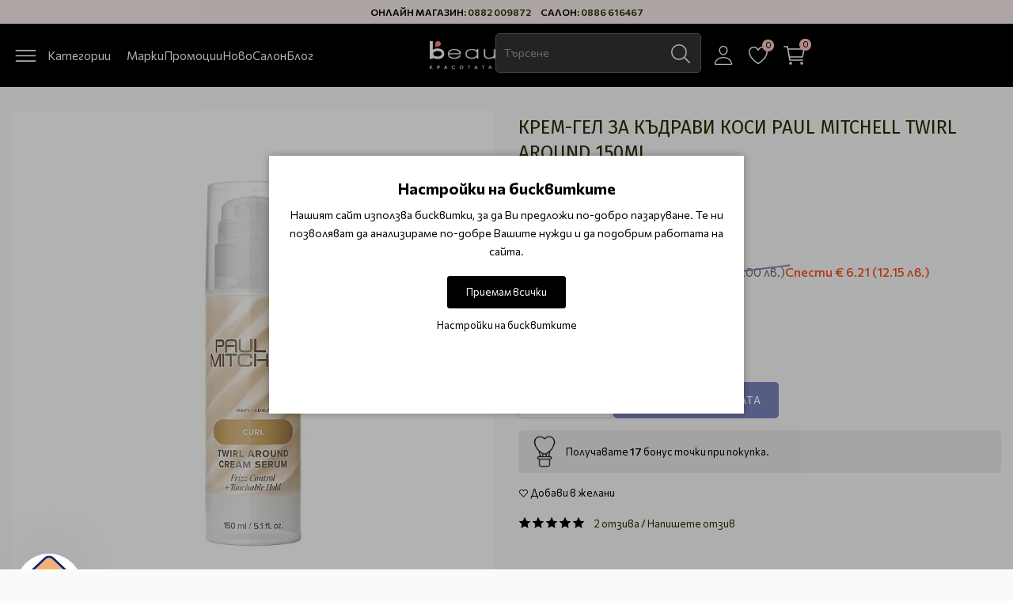

--- FILE ---
content_type: text/html; charset=utf-8
request_url: https://beautymall.bg/twirl-around-150-ml
body_size: 26908
content:
<!DOCTYPE html>
<html dir="ltr" lang="bg">
<head>
<meta charset="UTF-8" />
<meta name="viewport" content="width=device-width, initial-scale=1">
<meta http-equiv="X-UA-Compatible" content="IE=edge">
<title>Крем-гел за къдрави коси Paul Mitchell - BeautyMall.bg</title>
<base href="https://beautymall.bg/" />

	<meta name="description" content="Двойната формула от хидратиращ крем и приглаждащ гел създава меки и блезтящи къдрици, които не се слепват и заплитат. Купи сега онлайн на най-добра цена." />
<meta name="keywords" content= "крем за къдрава коса, гел за къдрава коса, къдрава коса, paul mitchel цена" />
<link rel="preconnect" href="https://fonts.googleapis.com">
<link rel="preconnect" href="https://fonts.gstatic.com" crossorigin>
<link href="https://fonts.googleapis.com/css2?family=Commissioner:wght@100..900&family=Fira+Sans:ital,wght@0,100;0,200;0,300;0,400;0,500;0,600;0,700;0,800;0,900;1,100;1,200;1,300;1,400;1,500;1,600;1,700;1,800;1,900&display=swap" rel="stylesheet">
<!-- <link rel="preload" as="style" href="/min/f=catalog/view/javascript/bootstrap/css/bootstrap.min.css,catalog/view/javascript/jquery/magnific/magnific-popup.css,catalog/view/theme/daria/stylesheet/swiper.min.css,catalog/view/javascript/font-awesome/css/font-awesome.min.css,catalog/view/javascript/line-awesome/css/line-awesome.min.css,catalog/view/theme/daria/stylesheet/mmenu-light.css,catalog/view/theme/daria/stylesheet/stylesheet.css"/> -->
<link rel="stylesheet" href="/min/f=catalog/view/javascript/bootstrap/css/bootstrap.min.css,catalog/view/javascript/jquery/magnific/magnific-popup.css,catalog/view/theme/daria/stylesheet/swiper.min.css,catalog/view/javascript/font-awesome/css/font-awesome.min.css,catalog/view/javascript/line-awesome/css/line-awesome.min.css,catalog/view/theme/daria/stylesheet/rmenu.css,catalog/view/theme/daria/stylesheet/mmenu-light.css,catalog/view/theme/daria/stylesheet/stylesheet.css"/>
<!-- <link href="catalog/view/javascript/bootstrap/css/bootstrap.min.css" type="text/css" rel="stylesheet" media="screen" />
<link href="catalog/view/javascript/jquery/magnific/magnific-popup.css" type="text/css" rel="stylesheet" media="screen" />
<link href="catalog/view/theme/daria/stylesheet/swiper.min.css" type="text/css" rel="stylesheet" media="screen" />
<link href="catalog/view/javascript/font-awesome/css/all.min.css" type="text/css" rel="stylesheet" media="screen" />
<link href="catalog/view/javascript/line-awesome/css/line-awesome.min.css" type="text/css" rel="stylesheet" media="screen" />
<link href="catalog/view/theme/daria/stylesheet/rmenu.css" type="text/css" rel="stylesheet" media="screen" />
<link href="catalog/view/theme/daria/stylesheet/mmenu-light.css" type="text/css" rel="stylesheet" media="screen" />
<link href="catalog/view/theme/daria/stylesheet/stylesheet.css" type="text/css" rel="stylesheet" media="screen" /> -->

<link href="catalog/view/theme/daria/js/lightGallery/css/lightgallery.min.css" type="text/css" rel="stylesheet" media="screen" />
<link href="catalog/view/javascript/jquery/magnific/magnific-popup.css" type="text/css" rel="stylesheet" media="screen" />
<link href="catalog/view/javascript/jquery/datetimepicker/bootstrap-datetimepicker.min.css" type="text/css" rel="stylesheet" media="screen" />
<link href="https://beautymall.bg/twirl-around-150-ml" rel="canonical" />
<link href="https://beautymall.bg/image/catalog/favicon.jpg" rel="icon" />
<!-- <link rel="preload" as="script" href="/min/f=catalog/view/javascript/jquery/jquery-3.7.1.min.js,catalog/view/javascript/bootstrap/js/bootstrap.min.js,catalog/view/theme/daria/js/swiper.min.js,catalog/view/javascript/jquery/magnific/jquery.magnific-popup.min.js,catalog/view/theme/daria/js/mmenu-light.js,catalog/view/theme/daria/js/common.js"/> -->
<script src="/min/f=catalog/view/javascript/jquery/jquery-3.7.1.min.js,catalog/view/javascript/bootstrap/js/bootstrap.min.js,catalog/view/theme/daria/js/swiper.min.js,catalog/view/javascript/jquery/magnific/jquery.magnific-popup.min.js,catalog/view/theme/daria/js/mmenu-light.js,catalog/view/theme/daria/js/common.js"></script>
<!-- <script src="catalog/view/javascript/jquery/jquery-3.7.1.min.js" type="text/javascript"></script>
<script src="catalog/view/javascript/bootstrap/js/bootstrap.min.js" type="text/javascript"></script>
<script src="catalog/view/javascript/jquery/magnific/jquery.magnific-popup.min.js" type="text/javascript"></script>
<script src="catalog/view/theme/daria/js/swiper.min.js" type="text/javascript"></script>

<script src="catalog/view/theme/daria/js/mmenu-light.js" type="text/javascript"></script>
<script src="catalog/view/theme/daria/js/common.js" type="text/javascript"></script> -->

<script src="catalog/view/javascript/jquery/magnific/jquery.magnific-popup.min.js" type="text/javascript"></script>
<script src="catalog/view/theme/daria/js/lightGallery/js/lightgallery-all.min.js" type="text/javascript"></script>
<script src="catalog/view/javascript/jquery/datetimepicker/moment/moment.min.js" type="text/javascript"></script>
<script src="catalog/view/javascript/jquery/datetimepicker/moment/moment-with-locales.min.js" type="text/javascript"></script>
<script src="catalog/view/javascript/jquery/datetimepicker/bootstrap-datetimepicker.min.js" type="text/javascript"></script>
<!-- Google tag (gtag.js) -->
<script async src="https://www.googletagmanager.com/gtag/js?id=G-WFNDLNPB1V"></script>
<script>
  window.dataLayer = window.dataLayer || [];
  function gtag(){dataLayer.push(arguments);}
  if(localStorage.getItem('consentMode') === null){
		gtag('consent', 'default', {
			'ad_storage': 'denied',
			'analytics_storage': 'denied',
			'personalization_storage': 'denied',
			'ad_user_data': 'denied',
			'ad_personalization': 'denied',
			'functionality_storage': 'denied',
			'security_storage': 'denied',
		});
  } else {
		gtag('consent', 'default', JSON.parse(localStorage.getItem('consentMode')));
  }
  gtag('js', new Date());

  gtag('config', 'G-WFNDLNPB1V');
  gtag('config', 'AW-17711467348');
</script>


<style>
.cookie-layout{position:fixed;top:0;left:0;bottom:0;right:0;display:flex;align-items:center;justify-content:center;z-index:1000;background:#0000004D;display:none}
.cookie-consent-banner {background-color:#ffffff;box-shadow:0 0 10px rgba(0,0,0,.3);color:#000;font-size:14px;text-align:center;flex-direction:column;align-items:center;justify-content:center;width:90%;max-width:600px;padding:30px 15px 15px}
.cookie-title{font-size:20px;font-weight:700}
.cookie-btns{display:flex;flex-direction:column;align-items:center}
.btns {font-size:13px;border-radius:3px;text-decoration:none;padding:8px 10px;margin:10px 5px}
.btn-accept {background:#000;color:#fff;border:1px solid #000}
.btn-accept:hover{background:#333}
.btn-accept.all{min-width:150px}
.btn-reject{background:#fff;color:#000;border:1px solid #000}
.btn-reject:hover{background: #efefef}
.btn-customize{background:#fff;color:#000;font-size:13px;padding:0;border:none;text-decoration:none}
.btn-customize:hover{text-decoration:underline}
.btn-customize:active{text-decoration:none}
.cookie-consent-options{display:flex;height:85px;justify-content:center;flex-wrap:wrap;align-items:center;padding-top:15px;flex-direction:row}
.cookie-consent-options label{margin:0 10px;font-size:14px}
.cookie-consent-options input{margin-right:5px}
@media (max-width:570px){.cookie-consent-options{height:105px}}
</style>
			

<meta property="og:title" content="Крем-гел за къдрави коси Paul Mitchell - BeautyMall.bg" >
<meta property="og:description" content="Двойната формула от хидратиращ крем и приглаждащ гел създава меки и блезтящи къдрици, които не се слепват и заплитат. Купи сега онлайн на най-добра цена." >
<meta property="og:site_name" content="Beautymall - професионална козметика за коса, лице и тяло. " >
<meta property="og:url" content="https://beautymall.bg/twirl-around-150-ml" >
<meta property="og:image" content="https://beautymall.bg/image/cachewebp/catalog/paulmitchel/paul-mitchel-twirl-around-cream-serum-600x315.webp" >
<meta property="og:image:width" content="600" >
<meta property="og:image:height" content="315" >
<meta property="product:price:amount" content="35.20" >
<meta property="product:price:currency" content="EUR" >
<meta property="og:type" content="product" >
                

			<!-- Facebook Pixel -->
<script>
!function(f,b,e,v,n,t,s){if(f.fbq)return;n=f.fbq=function(){n.callMethod?
n.callMethod.apply(n,arguments):n.queue.push(arguments)};if(!f._fbq)f._fbq=n;
n.push=n;n.loaded=!0;n.version='2.0';n.queue=[];t=b.createElement(e);t.async=!0;
t.src=v;s=b.getElementsByTagName(e)[0];s.parentNode.insertBefore(t,s)}(window,
document,'script','https://connect.facebook.net/en_US/fbevents.js');
fbq('init', '608315060632748');
fbq('track', 'PageView', {eventID: '17697765706329'});
fbq('track', 'ViewContent', {content_ids: ['581'],content_name: 'Крем-гел за къдрави коси Paul Mitchell Twirl Around 150ml.',content_type: 'product',value: '35.2',currency: 'EUR'}, {eventID: '17697765709976'});
</script>
<!-- End Facebook Pixel -->
						

<style>
/*.labels-wrapper {position:absolute; z-index:999; color:#fff; text-transform:uppercase; font-weight:bold; line-height:1.75;}
.labels-wrapper.position_upleft {top:5px; left:15px; right:auto;}
.labels-wrapper.position_upright {top:5px; right:15px; left:auto;}
.labels {padding:0 10px; margin-bottom:5px;}*/.label-sale{background-color:#FF4E20FF;color:#FFFFFFFF;}.label-new{background-color:#20D1FFFF;color:#FFFFFFFF;}.label-stock-5{background-color:#000000FF;color:#FFFFFFFF;}.label-stock-6{background-color:#000000FF;color:#FFFFFFFF;}.label-1{background-color:#9C8CFFFF;color:#FFFFFFFF;}</style>
			

				                
</head>
<body class="product-product-581">

			<noscript><img height="1" width="1" style="display:none" src="https://www.facebook.com/tr?id=608315060632748&ev=PageView&noscript=1" /></noscript>
						
  <div class="topbar">
          Онлайн магазин: <a href="tel:0882009872">0882 009872</a>
      Салон: <a href="tel:0886616467">0886 616467</a>
        <div class="marquee">...</div>  </div>
<nav id="top">
  <div class="container">
    <!-- <div class="pull-left">
<form action="https://beautymall.bg/index.php?route=common/currency/currency" method="post" enctype="multipart/form-data" id="form-currency">
  <div class="btn-group">
    <button class="btn btn-link dropdown-toggle" data-toggle="dropdown">
            <strong>€ </strong>
                    <span class="hidden-xs hidden-sm hidden-md">Валута</span> <i class="las la-caret-down"></i></button>
    <ul class="dropdown-menu">
                  <li><button class="currency-select btn btn-link btn-block" type="button" name="EUR">€  Euro</button></li>
                        <li><button class="currency-select btn btn-link btn-block" type="button" name="BGN"> лв. Български лев</button></li>
                </ul>
  </div>
  <input type="hidden" name="code" value="" />
  <input type="hidden" name="redirect" value="https://beautymall.bg/twirl-around-150-ml" />
</form>
</div>
 -->
    <!---->
  </div>
</nav>
<header class="dr-header">
  <div class="container">
    <div class="dr-innerheader">
      <div class="menu-block">
                  <a href="#smenu" class="dr-menu-button" aria-label="Menu"><svg class="menu-burger" xmlns="http://www.w3.org/2000/svg" viewBox="0 0 512 512"><path fill="none" stroke="#fff" stroke-linecap="round" stroke-miterlimit="10" stroke-width="25" d="M80 160h352M80 256h352M80 352h352"/></svg> <span class="hidden-xs hidden-sm">Категории</span></a>
          <nav id="smenu">
            <ul>
              
						<li><a href="https://beautymall.bg/brands">Марки</a>               <ul>
				                    <li><a href="https://beautymall.bg/abib">Abib </a></li>
                                    <li><a href="https://beautymall.bg/academie">Academie</a></li>
                                    <li><a href="https://beautymall.bg/active">Active</a></li>
                                    <li><a href="https://beautymall.bg/alfaparf">Alfaparf</a></li>
                                    <li><a href="https://beautymall.bg/alle-lac">AlleLac</a></li>
                                    <li><a href="https://beautymall.bg/alterna">Alterna</a></li>
                                    <li><a href="https://beautymall.bg/crew">American Crew</a></li>
                                    <li><a href="https://beautymall.bg/ample-n">Ample N</a></li>
                                    <li><a href="https://beautymall.bg/amuse">Amuse </a></li>
                                    <li><a href="https://beautymall.bg/anaca3">Anaca3 </a></li>
                                    <li><a href="https://beautymall.bg/anua">Anua </a></li>
                                    <li><a href="https://beautymall.bg/apis-cosmetics-professional">Apis </a></li>
                                    <li><a href="https://beautymall.bg/aristocut">Aristocut</a></li>
                                    <li><a href="https://beautymall.bg/aromatica">Aromatica</a></li>
                                    <li><a href="https://beautymall.bg/artego">Artego</a></li>
                                    <li><a href="https://beautymall.bg/artistique">Artistique</a></li>
                                    <li><a href="https://beautymall.bg/atache-cosmetic">ATACHE</a></li>
                                    <li><a href="https://beautymall.bg/babor">Babor</a></li>
                                    <li><a href="https://beautymall.bg/babyliss-pro">BaByliss Pro</a></li>
                                    <li><a href="https://beautymall.bg/balmain-hair-couture">Balmain </a></li>
                                    <li><a href="https://beautymall.bg/barba-italia">Barba Italia</a></li>
                                    <li><a href="https://beautymall.bg/barburys">Barburys</a></li>
                                    <li><a href="https://beautymall.bg/be-the-skin">Be the Skin</a></li>
                                    <li><a href="https://beautymall.bg/beauty-of-joseon-cosmetics">Beauty of Joseon </a></li>
                                    <li><a href="https://beautymall.bg/beautymall-beautybox">Beautymall BeautyBox</a></li>
                                    <li><a href="https://beautymall.bg/beline">Beline</a></li>
                                    <li><a href="https://beautymall.bg/bellapierre">Bellapierre</a></li>
                                    <li><a href="https://beautymall.bg/benton">Benton</a></li>
                                    <li><a href="https://beautymall.bg/bernard-cassiere">Bernard Cassiere</a></li>
                                    <li><a href="https://beautymall.bg/biodance">Biodance</a></li>
                                    <li><a href="https://beautymall.bg/biolage">BIOLAGE</a></li>
                                    <li><a href="https://beautymall.bg/biosilk">BioSilk</a></li>
                                    <li><a href="https://beautymall.bg/biovea">Biovea</a></li>
                                    <li><a href="https://beautymall.bg/bondaplex">Bondaplex</a></li>
                                    <li><a href="https://beautymall.bg/bournas-medicals">Bournas Medicals</a></li>
                                    <li><a href="https://beautymall.bg/capillus-ultraliss-nanoplastia-hair">Capillus </a></li>
                                    <li><a href="https://beautymall.bg/cellabic">Cellabic</a></li>
                                    <li><a href="https://beautymall.bg/chi">CHI</a></li>
                                    <li><a href="https://beautymall.bg/claresa">Claresa</a></li>
                                    <li><a href="https://beautymall.bg/cocosolis-organic">Cocosolis </a></li>
                                    <li><a href="https://beautymall.bg/coiffeo">Coiffeo </a></li>
                                    <li><a href="https://beautymall.bg/cosrx">Cosrx</a></li>
                                    <li><a href="https://beautymall.bg/cp-1">CP-1</a></li>
                                    <li><a href="https://beautymall.bg/cuccio">Cuccio </a></li>
                                    <li><a href="https://beautymall.bg/depot">Depot</a></li>
                                    <li><a href="https://beautymall.bg/dermaoxy">DermaOxy</a></li>
                                    <li><a href="https://beautymall.bg/dermastir">Dermastir </a></li>
                                    <li><a href="https://beautymall.bg/dessange-paris">Dessange Paris </a></li>
                                    <li><a href="https://beautymall.bg/diva-pro-styling">Diva </a></li>
                                    <li><a href="https://beautymall.bg/doori-cosmetics-beautymall">Doori Cosmetics</a></li>
                                    <li><a href="https://beautymall.bg/dusy">DUSY</a></li>
                                    <li><a href="https://beautymall.bg/ecstasy">Ecstasy</a></li>
                                    <li><a href="https://beautymall.bg/efalock">Efalock</a></li>
                                    <li><a href="https://beautymall.bg/elizavecca">Elizavecca</a></li>
                                    <li><a href="https://beautymall.bg/essential-professional-make-up">Essential </a></li>
                                    <li><a href="https://beautymall.bg/etude">Etude</a></li>
                                    <li><a href="https://beautymall.bg/eugene-perma">Eugene Perma</a></li>
                                    <li><a href="https://beautymall.bg/extremo-professional">Extremo </a></li>
                                    <li><a href="https://beautymall.bg/farmona">Farmona</a></li>
                                    <li><a href="https://beautymall.bg/farmstay">FarmStay</a></li>
                                    <li><a href="https://beautymall.bg/feather">Feather </a></li>
                                    <li><a href="https://beautymall.bg/feetcalm">FeetCalm</a></li>
                                    <li><a href="https://beautymall.bg/filorga">Filorga</a></li>
                                    <li><a href="https://beautymall.bg/foligain">Foligain</a></li>
                                    <li><a href="https://beautymall.bg/forlled">Forlled</a></li>
                                    <li><a href="https://beautymall.bg/forti-5">Forti 5</a></li>
                                    <li><a href="https://beautymall.bg/fraijour">Fraijour</a></li>
                                    <li><a href="https://beautymall.bg/framesi">Framesi</a></li>
                                    <li><a href="https://beautymall.bg/frudia">Frudia</a></li>
                                    <li><a href="https://beautymall.bg/gabbiano">Gabbiano </a></li>
                                    <li><a href="https://beautymall.bg/gatineau">Gatineau</a></li>
                                    <li><a href="https://beautymall.bg/gerards">Gerard's</a></li>
                                    <li><a href="https://beautymall.bg/germaine-de-capuccini">Germaine De Capuccini </a></li>
                                    <li><a href="https://beautymall.bg/gigi">Gigi</a></li>
                                    <li><a href="https://beautymall.bg/gloves-in-a-bottle">Gloves in a Bottle</a></li>
                                    <li><a href="https://beautymall.bg/glynt">Glynt</a></li>
                                    <li><a href="https://beautymall.bg/goldwell">Goldwell</a></li>
                                    <li><a href="https://beautymall.bg/graham-hill">Graham Hill</a></li>
                                    <li><a href="https://beautymall.bg/guinot">Guinot</a></li>
                                    <li><a href="https://beautymall.bg/hairsculptor">HairSculptor</a></li>
                                    <li><a href="https://beautymall.bg/haruharu-wonder">Haruharu Wonder</a></li>
                                    <li><a href="https://beautymall.bg/heimish">Heimish</a></li>
                                    <li><a href="https://beautymall.bg/hercules-sagemann">Hercules Sägemann</a></li>
                                    <li><a href="https://beautymall.bg/holika-holika">Holika Holika</a></li>
                                    <li><a href="https://beautymall.bg/innisfree">Innisfree</a></li>
                                    <li><a href="https://beautymall.bg/insight">Insight</a></li>
                                    <li><a href="https://beautymall.bg/jaguar">Jaguar </a></li>
                                    <li><a href="https://beautymall.bg/jean-paul-myne">Jean Paul Myne</a></li>
                                    <li><a href="https://beautymall.bg/jigott">Jigott</a></li>
                                    <li><a href="https://beautymall.bg/jimjams">JimJams</a></li>
                                    <li><a href="https://beautymall.bg/joico">Joico</a></li>
                                    <li><a href="https://beautymall.bg/jumiso">Jumiso</a></li>
                                    <li><a href="https://beautymall.bg/k18">K18</a></li>
                                    <li><a href="https://beautymall.bg/kanuka-honey">Kanuka Honey</a></li>
                                    <li><a href="https://beautymall.bg/kaypro">Kaypro</a></li>
                                    <li><a href="https://beautymall.bg/keranove">Keranove</a></li>
                                    <li><a href="https://beautymall.bg/kerasilk-hair-care">Kerasilk Hair Care</a></li>
                                    <li><a href="https://beautymall.bg/kerastase">Kerastase</a></li>
                                    <li><a href="https://beautymall.bg/kessner">Kessner</a></li>
                                    <li><a href="https://beautymall.bg/keune">Keune</a></li>
                                    <li><a href="https://beautymall.bg/kevin-murphy">Kevin.Murphy</a></li>
                                    <li><a href="https://beautymall.bg/kezy">Kezy</a></li>
                                    <li><a href="https://beautymall.bg/klavuu">Klavuu</a></li>
                                    <li><a href="https://beautymall.bg/label-m">Label M</a></li>
                                    <li><a href="https://beautymall.bg/laneige">Laneige</a></li>
                                    <li><a href="https://beautymall.bg/lavish-care">Lavish Care</a></li>
                                    <li><a href="https://beautymall.bg/limhair">LimHair</a></li>
                                    <li><a href="https://beautymall.bg/little-green">Little Green</a></li>
                                    <li><a href="https://beautymall.bg/long-lashes">Long Lashes</a></li>
                                    <li><a href="https://beautymall.bg/loreal-professionel">Loreal Professionnel</a></li>
                                    <li><a href="https://beautymall.bg/luxeol">Luxeol</a></li>
                                    <li><a href="https://beautymall.bg/macadamia">Macadamia</a></li>
                                    <li><a href="https://beautymall.bg/man42-professional-barber">Man42 </a></li>
                                    <li><a href="https://beautymall.bg/masil">Masil</a></li>
                                    <li><a href="https://beautymall.bg/matrix">Matrix</a></li>
                                    <li><a href="https://beautymall.bg/max-factor">Max Factor</a></li>
                                    <li><a href="https://beautymall.bg/medi-peel">Medi-Peel</a></li>
                                    <li><a href="https://beautymall.bg/mi-amante-ella">Mi Amante </a></li>
                                    <li><a href="https://beautymall.bg/milk-shake">Milk Shake</a></li>
                                    <li><a href="https://beautymall.bg/missha">Missha</a></li>
                                    <li><a href="https://beautymall.bg/mixsoon">MIXSOON</a></li>
                                    <li><a href="https://beautymall.bg/mollylac">MollyLac</a></li>
                                    <li><a href="https://beautymall.bg/moroccanoil">Moroccanoil</a></li>
                                    <li><a href="https://beautymall.bg/murrays">Murray's</a></li>
                                    <li><a href="https://beautymall.bg/nanogen">Nanogen</a></li>
                                    <li><a href="https://beautymall.bg/natural-factors">Natural Factors</a></li>
                                    <li><a href="https://beautymall.bg/neogen">Neogen</a></li>
                                    <li><a href="https://beautymall.bg/neonail">Neonail</a></li>
                                    <li><a href="https://beautymall.bg/neostrata">Neostrata</a></li>
                                    <li><a href="https://beautymall.bg/nero">Nero</a></li>
                                    <li><a href="https://beautymall.bg/numbuzin">Numbuzin </a></li>
                                    <li><a href="https://beautymall.bg/olaplex">Olaplex</a></li>
                                    <li><a href="https://beautymall.bg/original-best-buy">Original</a></li>
                                    <li><a href="https://beautymall.bg/orofluido">Orofluido</a></li>
                                    <li><a href="https://beautymall.bg/palu">Palu</a></li>
                                    <li><a href="https://beautymall.bg/parlux">Parlux</a></li>
                                    <li><a href="https://beautymall.bg/paul-mitchell">Paul Mitchell</a></li>
                                    <li><a href="https://beautymall.bg/petitfee">Petitfee </a></li>
                                    <li><a href="https://beautymall.bg/ph-laboratories">pH Laboratories</a></li>
                                    <li><a href="https://beautymall.bg/phformula">pHformula</a></li>
                                    <li><a href="https://beautymall.bg/phytomer">Phytomer</a></li>
                                    <li><a href="https://beautymall.bg/podoland">Podoland</a></li>
                                    <li><a href="https://beautymall.bg/pranarom">Pranarom</a></li>
                                    <li><a href="https://beautymall.bg/previa">Previa</a></li>
                                    <li><a href="https://beautymall.bg/purito-seoul">Purito Seoul</a></li>
                                    <li><a href="https://beautymall.bg/pyunkang-yul">Pyunkang yul</a></li>
                                    <li><a href="https://beautymall.bg/redken">Redken</a></li>
                                    <li><a href="https://beautymall.bg/refectocil">RefectoCil</a></li>
                                    <li><a href="https://beautymall.bg/revlon">Revlon</a></li>
                                    <li><a href="https://beautymall.bg/romantic-professional">Romantic professional</a></li>
                                    <li><a href="https://beautymall.bg/round-lab">Round Lab</a></li>
                                    <li><a href="https://beautymall.bg/schwarzkopf">Schwarzkopf</a></li>
                                    <li><a href="https://beautymall.bg/sebastian-professional">Sebastian Professional</a></li>
                                    <li><a href="https://beautymall.bg/selective-professional">Selective </a></li>
                                    <li><a href="https://beautymall.bg/sibel">Sibel</a></li>
                                    <li><a href="https://beautymall.bg/skeyndor">Skeyndor</a></li>
                                    <li><a href="https://beautymall.bg/skin1004">Skin1004</a></li>
                                    <li><a href="https://beautymall.bg/skinfood">Skinfood </a></li>
                                    <li><a href="https://beautymall.bg/snippex">Snippex</a></li>
                                    <li><a href="https://beautymall.bg/snp-cosmetics">SNP</a></li>
                                    <li><a href="https://beautymall.bg/solanie-professional-cosmetics">Solanie professional cosmetics</a></li>
                                    <li><a href="https://beautymall.bg/sono">Sono</a></li>
                                    <li><a href="https://beautymall.bg/staleks">Staleks </a></li>
                                    <li><a href="https://beautymall.bg/sthauer">Sthauer</a></li>
                                    <li><a href="https://beautymall.bg/syis-pro">Syis Pro</a></li>
                                    <li><a href="https://beautymall.bg/thalgo">Thalgo</a></li>
                                    <li><a href="https://beautymall.bg/tigi">Tigi</a></li>
                                    <li><a href="https://beautymall.bg/tirtir">TIRTIR</a></li>
                                    <li><a href="https://beautymall.bg/tocobo">TOCOBO</a></li>
                                    <li><a href="https://beautymall.bg/uki">Uki</a></li>
                                    <li><a href="https://beautymall.bg/ultron">Ultron</a></li>
                                    <li><a href="https://beautymall.bg/valera">Valera</a></li>
                                    <li><a href="https://beautymall.bg/wahl">Wahl </a></li>
                                    <li><a href="https://beautymall.bg/wella-professionals">Wella Professionals</a></li>
                                    <li><a href="https://beautymall.bg/wonda">Wonda Professional</a></li>
                                    <li><a href="https://beautymall.bg/wooden-spoon">Wooden Spoon</a></li>
                                    <li><a href="https://beautymall.bg/x-epil">X-Epil</a></li>
                                    <li><a href="https://beautymall.bg/xanitalia">Xanitalia</a></li>
                                    <li><a href="https://beautymall.bg/yon-ka">Yon-Ka</a></li>
                                    <li><a href="https://beautymall.bg/zhivaxeks">Живахекс</a></li>
                                </ul>
		    </li>
						
              <li class="hidden-md hidden-lg"><a href="https://beautymall.bg/specials">Промоции</a></li>
              <li class="hidden-md hidden-lg"><a href="https://beautymall.bg/latest">Ново</a></li>
                              <li><a href="https://beautymall.bg/za-friziori">За фризьори</a>
                                      <ul>
                                              <li><a href="https://beautymall.bg/za-friziori/nojici">Ножици за подстригване</a>
                                                  </li>
                                              <li><a href="https://beautymall.bg/za-friziori/el-uredi">Ел. уреди</a>
                                                      <ul>
                                                              <li><a href="https://beautymall.bg/za-friziori/el-uredi/seshoari">Сешоари</a>
                                                                  </li>
                                                              <li><a href="https://beautymall.bg/za-friziori/el-uredi/presi-za-kosa">Преси за коса</a>
                                                                  </li>
                                                              <li><a href="https://beautymall.bg/za-friziori/el-uredi/profesionalni-mashi-za-kosa">Професионални маши за коса</a>
                                                                  </li>
                                                              <li><a href="https://beautymall.bg/za-friziori/el-uredi/el-chetka-za-kosa">Ел четка за коса</a>
                                                                  </li>
                                                              <li><a href="https://beautymall.bg/za-friziori/el-uredi/mashinki-za-podstrigvane">Машинки за подстригване</a>
                                                                  </li>
                                                          </ul>
                                                  </li>
                                              <li><a href="https://beautymall.bg/za-friziori/frizyorsko-oborudvane-frizyorski-aksesoari">Фризьорски аксесоари</a>
                                                  </li>
                                              <li><a href="https://beautymall.bg/za-friziori/ednokratni-konsumativi-i-dezinfektanti">Еднократни консумативи и дезинфектанти</a>
                                                  </li>
                                              <li><a href="https://beautymall.bg/za-friziori/frizyorsko-oborudvane-frizyorska-kolichka">Фризьорски колички</a>
                                                  </li>
                                              <li><a href="https://beautymall.bg/za-friziori/frizyorsko-oborudvane-frizyorski-stol">Фризьорски столове</a>
                                                  </li>
                                              <li><a href="https://beautymall.bg/za-friziori/chetki-za-kosa">Четки за коса</a>
                                                      <ul>
                                                              <li><a href="https://beautymall.bg/za-friziori/chetki-za-kosa/chetki-za-izpravyane-na-kosata">Четки за изправяне на косата</a>
                                                                  </li>
                                                              <li><a href="https://beautymall.bg/za-friziori/chetki-za-kosa/chetki-za-kosa-s-estestven-kosam">Четки за коса с естествен косъм</a>
                                                                  </li>
                                                              <li><a href="https://beautymall.bg/za-friziori/chetki-za-kosa/chetki-za-razresvane">Четки за разресване</a>
                                                                  </li>
                                                              <li><a href="https://beautymall.bg/za-friziori/chetki-za-kosa/silikonovi-chetki-za-kosa">Силиконови четки за коса</a>
                                                                  </li>
                                                              <li><a href="https://beautymall.bg/za-friziori/chetki-za-kosa/chetki-za-skalp">Четки за скалп</a>
                                                                  </li>
                                                              <li><a href="https://beautymall.bg/za-friziori/chetki-za-kosa/chetki-za-tupirane">Четки за тупиране</a>
                                                                  </li>
                                                              <li><a href="https://beautymall.bg/za-friziori/chetki-za-kosa/chetki-za-boyadisvane-na-kosa">Четки за боядисване на коса</a>
                                                                  </li>
                                                              <li><a href="https://beautymall.bg/za-friziori/chetki-za-kosa/chetki-za-vrat">Четки за врат</a>
                                                                  </li>
                                                          </ul>
                                                  </li>
                                              <li><a href="https://beautymall.bg/za-friziori/grebeni-za-kosa">Гребени за коса</a>
                                                  </li>
                                              <li><a href="https://beautymall.bg/za-friziori/frizyorsko-oborudvane-izmivna-kolona">Измивни колони</a>
                                                  </li>
                                          </ul>
                    
                </li>
                              <li><a href="https://beautymall.bg/brasnarstvo">Бръснарство</a>
                                      <ul>
                                              <li><a href="https://beautymall.bg/brasnarstvo/brasnarski-mashinki">Бръснарски машинки</a>
                                                  </li>
                                              <li><a href="https://beautymall.bg/brasnarstvo/brasnarski-nozhitsi">Бръснарски ножици</a>
                                                  </li>
                                              <li><a href="https://beautymall.bg/brasnarstvo/brasnarski-prinadlezhnosti-i-aksesoari">Бръснарски принадлежности и аксесоари</a>
                                                  </li>
                                              <li><a href="https://beautymall.bg/brasnarstvo/brasnarsko-oborudvane">Бръснарско оборудване</a>
                                                  </li>
                                              <li><a href="https://beautymall.bg/brasnarstvo/brasnachi-i-nozhcheta">Бръсначи и ножчета</a>
                                                  </li>
                                              <li><a href="https://beautymall.bg/brasnarstvo/grizha-i-stilizirane-za-brada">Грижа и стилизиране за брада</a>
                                                  </li>
                                              <li><a href="https://beautymall.bg/brasnarstvo/grizha-i-stilizirane-za-kosa">Грижа и стилизиране за коса</a>
                                                  </li>
                                              <li><a href="https://beautymall.bg/brasnarstvo/elektricheski-samobrasnachki">Електрически самобръсначки</a>
                                                  </li>
                                              <li><a href="https://beautymall.bg/brasnarstvo/chetki-za-brasnene">Четки за бръснене </a>
                                                  </li>
                                              <li><a href="https://beautymall.bg/brasnarstvo/chetki-i-grebeni-za-brada">Четки и гребени за брада</a>
                                                  </li>
                                          </ul>
                    
                </li>
                              <li><a href="https://beautymall.bg/za-kozmetitsi">За Козметици</a>
                                      <ul>
                                              <li><a href="https://beautymall.bg/za-kozmetitsi/kola-maska">За кола маска</a>
                                                      <ul>
                                                              <li><a href="https://beautymall.bg/za-kozmetitsi/kola-maska/kola-maska-roloni-100ml">Кола маска ролони 100 мл</a>
                                                                  </li>
                                                              <li><a href="https://beautymall.bg/za-kozmetitsi/kola-maska/kola-maska-kutia-800ml">Кола маска кутии 800 мл</a>
                                                                  </li>
                                                              <li><a href="https://beautymall.bg/za-kozmetitsi/kola-maska/komplekti-za-kola-maska">Комплекти за кола маска</a>
                                                                  </li>
                                                              <li><a href="https://beautymall.bg/za-kozmetitsi/kola-maska/topla-kola-maska">Еластична кола маска без ленти</a>
                                                                  </li>
                                                              <li><a href="https://beautymall.bg/za-kozmetitsi/kola-maska/nagrevateli-za-kola-maska">Нагреватели за кола маска</a>
                                                                  </li>
                                                              <li><a href="https://beautymall.bg/za-kozmetitsi/kola-maska/konsumativi">Консумативи</a>
                                                                  </li>
                                                              <li><a href="https://beautymall.bg/za-kozmetitsi/kola-maska/produkti-za-sled-epilaciq">Продукти за след епилация</a>
                                                                  </li>
                                                              <li><a href="https://beautymall.bg/za-kozmetitsi/kola-maska/lenti-za-depilatsiya">Депилиращи ленти</a>
                                                                  </li>
                                                          </ul>
                                                  </li>
                                              <li><a href="https://beautymall.bg/za-kozmetitsi/ednokratni-materiali">Еднократни материали</a>
                                                      <ul>
                                                              <li><a href="https://beautymall.bg/za-kozmetitsi/ednokratni-materiali/ednokratni-charshafi">Еднократни чаршафи</a>
                                                                  </li>
                                                              <li><a href="https://beautymall.bg/za-kozmetitsi/ednokratni-materiali/ednokratni-konsumativi">Еднократни консумативи</a>
                                                                  </li>
                                                          </ul>
                                                  </li>
                                              <li><a href="https://beautymall.bg/za-kozmetitsi/kozmetichni-aparati">Козметични апарати</a>
                                                  </li>
                                              <li><a href="https://beautymall.bg/za-kozmetitsi/kozmetichno-oborudvane">Козметично оборудване</a>
                                                      <ul>
                                                              <li><a href="https://beautymall.bg/za-kozmetitsi/kozmetichno-oborudvane/sterilizatori-1355258636">За стерилизация</a>
                                                                  </li>
                                                              <li><a href="https://beautymall.bg/za-kozmetitsi/kozmetichno-oborudvane/lampa-lupa">Лампи лупи</a>
                                                                  </li>
                                                              <li><a href="https://beautymall.bg/za-kozmetitsi/kozmetichno-oborudvane/paroozonatori">Пароозонатори</a>
                                                                  </li>
                                                              <li><a href="https://beautymall.bg/za-kozmetitsi/kozmetichno-oborudvane/kozmetichni-kushetki">Козметични кушетки</a>
                                                                  </li>
                                                              <li><a href="https://beautymall.bg/za-kozmetitsi/kozmetichno-oborudvane/masazhni-kushetki">Масажни кушетки</a>
                                                                  </li>
                                                              <li><a href="https://beautymall.bg/za-kozmetitsi/kozmetichno-oborudvane/kozmetichni-kolichki">Козметични колички</a>
                                                                  </li>
                                                              <li><a href="https://beautymall.bg/za-kozmetitsi/kozmetichno-oborudvane/rabotni-stolove">Работни столове</a>
                                                                  </li>
                                                          </ul>
                                                  </li>
                                              <li><a href="https://beautymall.bg/za-kozmetitsi/dezinfektanti">Дезинфектанти</a>
                                                  </li>
                                          </ul>
                    
                </li>
                              <li><a href="https://beautymall.bg/manikiur-pedikiur">Маникюр </a>
                                      <ul>
                                              <li><a href="https://beautymall.bg/manikiur-pedikiur/gel-lak-za-nokti">Гел лак</a>
                                                  </li>
                                              <li><a href="https://beautymall.bg/manikiur-pedikiur/komplekti-za-manikyur">Комплекти за маникюр</a>
                                                  </li>
                                              <li><a href="https://beautymall.bg/manikiur-pedikiur/lak-za-nokti">Лак за нокти</a>
                                                  </li>
                                              <li><a href="https://beautymall.bg/manikiur-pedikiur/gel-za-izgrazhdane">Гел за изграждане</a>
                                                  </li>
                                              <li><a href="https://beautymall.bg/manikiur-pedikiur/formi-za-izgrazhdane-i-aksesoari">Форми за изграждане и аксесоари</a>
                                                  </li>
                                              <li><a href="https://beautymall.bg/manikiur-pedikiur/grija-za-nokti-i-kojichki">Грижа за нокти и кожички</a>
                                                  </li>
                                              <li><a href="https://beautymall.bg/manikiur-pedikiur/grija-za-ruce-i-kraka">Грижа за ръце и крака</a>
                                                  </li>
                                              <li><a href="https://beautymall.bg/manikiur-pedikiur/technosti-za-gel-lak">Течности за гел лак</a>
                                                  </li>
                                              <li><a href="https://beautymall.bg/manikiur-pedikiur/pili-nokti">Пили за нокти</a>
                                                  </li>
                                              <li><a href="https://beautymall.bg/manikiur-pedikiur/chetki">Четки</a>
                                                  </li>
                                              <li><a href="https://beautymall.bg/manikiur-pedikiur/instrumenti">Инструменти</a>
                                                  </li>
                                              <li><a href="https://beautymall.bg/manikiur-pedikiur/dekoracii-i-aksesoari">Аксесоари и декорации </a>
                                                  </li>
                                              <li><a href="https://beautymall.bg/manikiur-pedikiur/uv-led-lampi-za-manikiur">LED/UV лампи </a>
                                                  </li>
                                              <li><a href="https://beautymall.bg/manikiur-pedikiur/praxouloviteli">Прахоуловители</a>
                                                  </li>
                                              <li><a href="https://beautymall.bg/manikiur-pedikiur/sterilizatori">Стерилизатори </a>
                                                  </li>
                                              <li><a href="https://beautymall.bg/manikiur-pedikiur/elektricheski-pili">Електрически пили</a>
                                                  </li>
                                              <li><a href="https://beautymall.bg/manikiur-pedikiur/frezi-za-elektricheska-pila">Фрези за електрическа пила</a>
                                                  </li>
                                              <li><a href="https://beautymall.bg/manikiur-pedikiur/ednokratni-materiali-i-dezinfektanti">Еднократни материали и дезинфектанти</a>
                                                  </li>
                                              <li><a href="https://beautymall.bg/manikiur-pedikiur/taburetki-za-pedikyur">Табуретки за педикюр</a>
                                                  </li>
                                              <li><a href="https://beautymall.bg/manikiur-pedikiur/stolove-za-pedikyur-i-spa">Столове за педикюр и СПА</a>
                                                  </li>
                                          </ul>
                    
                </li>
                              <li><a href="https://beautymall.bg/kosa">Коса</a>
                                      <ul>
                                              <li><a href="https://beautymall.bg/kosa/boya-za-kosa">Боя за коса</a>
                                                      <ul>
                                                              <li><a href="https://beautymall.bg/kosa/boya-za-kosa/bezamonyachna-boya-za-kosa">Безамонячна боя за коса </a>
                                                                  </li>
                                                              <li><a href="https://beautymall.bg/kosa/boya-za-kosa/myzhka-boya-za-kosa">Мъжка боя за коса</a>
                                                                  </li>
                                                              <li><a href="https://beautymall.bg/kosa/boya-za-kosa/trayna-boya-za-kosa">Трайна боя за коса</a>
                                                                  </li>
                                                              <li><a href="https://beautymall.bg/kosa/boya-za-kosa/glants-za-kosa">Гланц за коса</a>
                                                                  </li>
                                                              <li><a href="https://beautymall.bg/kosa/boya-za-kosa/oxidant">Оксиданти</a>
                                                                  </li>
                                                              <li><a href="https://beautymall.bg/kosa/boya-za-kosa/pigmenti-za-kosa">Пигменти за коса</a>
                                                                  </li>
                                                              <li><a href="https://beautymall.bg/kosa/boya-za-kosa/izsvetlyuvashti-produkti">Изсветляващи продукти</a>
                                                                  </li>
                                                              <li><a href="https://beautymall.bg/kosa/boya-za-kosa/aksesoari-za-boya">Аксесоари за боя</a>
                                                                  </li>
                                                          </ul>
                                                  </li>
                                              <li><a href="https://beautymall.bg/kosa/shampoani">Шампоани</a>
                                                      <ul>
                                                              <li><a href="https://beautymall.bg/kosa/shampoani/shampoani-za-boyadisana-kosa">За боядисана коса</a>
                                                                  </li>
                                                              <li><a href="https://beautymall.bg/kosa/shampoani/shampoani-za-vseki-tip-kosa-chesta-upotreba">За всеки тип коса / Честа употреба</a>
                                                                  </li>
                                                              <li><a href="https://beautymall.bg/kosa/shampoani/shampoani-za-vyzstanovyavane-i-podxranvane">За възстановяване и подхранване</a>
                                                                  </li>
                                                              <li><a href="https://beautymall.bg/kosa/shampoani/shampoani-za-dylboko-pochistvane">За мазна коса</a>
                                                                  </li>
                                                              <li><a href="https://beautymall.bg/kosa/shampoani/shampoani-za-suxa-i-iztoshtena-kosa">За суха и изтощена коса</a>
                                                                  </li>
                                                              <li><a href="https://beautymall.bg/kosa/shampoani/matirashti-shampoani">Матиращи шампоани</a>
                                                                  </li>
                                                              <li><a href="https://beautymall.bg/kosa/shampoani/shampoan-protiv-kosopad">Против косопад</a>
                                                                  </li>
                                                              <li><a href="https://beautymall.bg/kosa/shampoani/shampoani-protiv-pyrxot-chuvstvitelen-skalp">Против пърхот / Чувствителен скалп</a>
                                                                  </li>
                                                              <li><a href="https://beautymall.bg/kosa/shampoani/suhi-shampoani">Сухи шампоани</a>
                                                                  </li>
                                                              <li><a href="https://beautymall.bg/kosa/shampoani/shampoani-golemi-opakovki">Шампоани големи опаковки</a>
                                                                  </li>
                                                              <li><a href="https://beautymall.bg/kosa/shampoani/blqsuk">Шампоани за блясък</a>
                                                                  </li>
                                                              <li><a href="https://beautymall.bg/kosa/shampoani/shampoani-za-kydrava-kosa">Шампоани за къдрава коса</a>
                                                                  </li>
                                                              <li><a href="https://beautymall.bg/kosa/shampoani/shampoani-za-obem">Шампоани за обем</a>
                                                                  </li>
                                                              <li><a href="https://beautymall.bg/kosa/shampoani/shampoani-za-priglazhdane">Шампоани за приглаждане</a>
                                                                  </li>
                                                              <li><a href="https://beautymall.bg/kosa/shampoani/shampoani-za-rastezh-na-kosata">Шампоани за растеж на косата</a>
                                                                  </li>
                                                              <li><a href="https://beautymall.bg/kosa/shampoani/shampoani-za-rusa-kosa-kichuri">Шампоани за руса коса </a>
                                                                  </li>
                                                              <li><a href="https://beautymall.bg/kosa/shampoani/detski-shampoani">Детски шампоани</a>
                                                                  </li>
                                                          </ul>
                                                  </li>
                                              <li><a href="https://beautymall.bg/kosa/balsami-maski">Балсами за коса</a>
                                                      <ul>
                                                              <li><a href="https://beautymall.bg/kosa/balsami-maski/za-blqsuk">За блясък</a>
                                                                  </li>
                                                              <li><a href="https://beautymall.bg/kosa/balsami-maski/boqdisana-kosa">За боядисана коса</a>
                                                                  </li>
                                                              <li><a href="https://beautymall.bg/kosa/balsami-maski/za-vseki-tip-kosa-chesta-upotreba">За всеки тип коса / Честа употреба</a>
                                                                  </li>
                                                              <li><a href="https://beautymall.bg/kosa/balsami-maski/balsami-za-vyzstanovyavane-i-podxranvane">За възстановяване и подхранване</a>
                                                                  </li>
                                                              <li><a href="https://beautymall.bg/kosa/balsami-maski/kadrava-kosa">За къдрава коса</a>
                                                                  </li>
                                                              <li><a href="https://beautymall.bg/kosa/balsami-maski/za-obem">За обем</a>
                                                                  </li>
                                                              <li><a href="https://beautymall.bg/kosa/balsami-maski/za-priglajdane">За приглаждане на косата</a>
                                                                  </li>
                                                              <li><a href="https://beautymall.bg/kosa/balsami-maski/balsami-za-rusa-kosa-i-kichuri">За руса коса </a>
                                                                  </li>
                                                              <li><a href="https://beautymall.bg/kosa/balsami-maski/suha-iztoshtena-kosa">За суха и изтощена коса</a>
                                                                  </li>
                                                              <li><a href="https://beautymall.bg/kosa/balsami-maski/otsvetyavashti-balsami">Оцветяващи балсами</a>
                                                                  </li>
                                                              <li><a href="https://beautymall.bg/kosa/balsami-maski/protiv-kosopad">Против косопад</a>
                                                                  </li>
                                                              <li><a href="https://beautymall.bg/kosa/balsami-maski/protiv-purhut-mazni-koreni-chuvstvitelen-skalp">Против пърхот за чувствителен скалп</a>
                                                                  </li>
                                                          </ul>
                                                  </li>
                                              <li><a href="https://beautymall.bg/kosa/maski-za-kosa">Маски за коса</a>
                                                      <ul>
                                                              <li><a href="https://beautymall.bg/kosa/maski-za-kosa/maska-za-kosa-vuzstanovyavane-i-podhranvane">За възстановяване и подхранване </a>
                                                                  </li>
                                                              <li><a href="https://beautymall.bg/kosa/maski-za-kosa/maska-za-kosa-za-blysak">Маски за блясък</a>
                                                                  </li>
                                                              <li><a href="https://beautymall.bg/kosa/maski-za-kosa/maska-za-kosa-za-boyadisana-kosa">Маски за боядисана коса</a>
                                                                  </li>
                                                              <li><a href="https://beautymall.bg/kosa/maski-za-kosa/maska-za-kosa-chesta-upotreba-vseki-tip-kosa">Маски за всеки тип коса </a>
                                                                  </li>
                                                              <li><a href="https://beautymall.bg/kosa/maski-za-kosa/maski-za-iztoshtena-kosa">Маски за изтощена коса</a>
                                                                  </li>
                                                              <li><a href="https://beautymall.bg/kosa/maski-za-kosa/maska-za-kosa-za-kudrava-kosa">Маски за къдрава коса</a>
                                                                  </li>
                                                              <li><a href="https://beautymall.bg/kosa/maski-za-kosa/maski-za-rastezh-na-kosata">Маски за растеж на косата</a>
                                                                  </li>
                                                              <li><a href="https://beautymall.bg/kosa/maski-za-kosa/maska-za-kosa-za-rusi-kosi-kichuri">Маски за руса коса</a>
                                                                  </li>
                                                              <li><a href="https://beautymall.bg/kosa/maski-za-kosa/maska-za-kosa-za-suha-i-iztostena-kosa">Маски за суха коса</a>
                                                                  </li>
                                                              <li><a href="https://beautymall.bg/kosa/maski-za-kosa/maska-za-kosa-za-obem-kosa">Маски за тънка коса и обем</a>
                                                                  </li>
                                                              <li><a href="https://beautymall.bg/kosa/maski-za-kosa/otsveryavashti-maski">Оцветяващи маски</a>
                                                                  </li>
                                                          </ul>
                                                  </li>
                                              <li><a href="https://beautymall.bg/kosa/stilizirane-blyasyk">Стилизация и блясък</a>
                                                      <ul>
                                                              <li><a href="https://beautymall.bg/kosa/stilizirane-blyasyk/gelove-i-vaksi">Вакса за коса</a>
                                                                  </li>
                                                              <li><a href="https://beautymall.bg/kosa/stilizirane-blyasyk/gel-za-kosa">Гел за коса</a>
                                                                  </li>
                                                              <li><a href="https://beautymall.bg/kosa/stilizirane-blyasyk/kremove-spreiove">Крем за коса</a>
                                                                  </li>
                                                              <li><a href="https://beautymall.bg/kosa/stilizirane-blyasyk/kristali">Кристали за коса</a>
                                                                  </li>
                                                              <li><a href="https://beautymall.bg/kosa/stilizirane-blyasyk/lak-za-kosa">Лак за коса</a>
                                                                  </li>
                                                              <li><a href="https://beautymall.bg/kosa/stilizirane-blyasyk/pudra-za-kosa">Пудра за коса</a>
                                                                  </li>
                                                              <li><a href="https://beautymall.bg/kosa/stilizirane-blyasyk/pyana-za-kosa">Пяна за коса</a>
                                                                  </li>
                                                              <li><a href="https://beautymall.bg/kosa/stilizirane-blyasyk/sprey-za-kosa">Спрей за коса</a>
                                                                  </li>
                                                              <li><a href="https://beautymall.bg/kosa/stilizirane-blyasyk/stilizanti-za-kydrava-kosa">Стилизанти за къдрава коса</a>
                                                                  </li>
                                                          </ul>
                                                  </li>
                                              <li><a href="https://beautymall.bg/kosa/ampuli-za-kosa">Ампули за коса</a>
                                                  </li>
                                              <li><a href="https://beautymall.bg/kosa/serumi-za-kosa">Серуми за коса</a>
                                                  </li>
                                              <li><a href="https://beautymall.bg/kosa/terapii-za-kosa">Терапии за коса</a>
                                                  </li>
                                              <li><a href="https://beautymall.bg/kosa/olio-za-kosa">Олио за коса</a>
                                                  </li>
                                              <li><a href="https://beautymall.bg/kosa/termozashtita">Термозащита за коса</a>
                                                  </li>
                                              <li><a href="https://beautymall.bg/kosa/kosopad">Косопад</a>
                                                  </li>
                                              <li><a href="https://beautymall.bg/kosa/parfyumi-za-kosa">Парфюми за коса</a>
                                                  </li>
                                              <li><a href="https://beautymall.bg/kosa/piling-za-skalp">Пилинг за скалп</a>
                                                  </li>
                                              <li><a href="https://beautymall.bg/kosa/komplekti-za-kosa">Комплекти за коса</a>
                                                  </li>
                                          </ul>
                    
                </li>
                              <li><a href="https://beautymall.bg/lice">Лице</a>
                                      <ul>
                                              <li><a href="https://beautymall.bg/lice/pochistvashti-produkti">Почистващи продукти</a>
                                                      <ul>
                                                              <li><a href="https://beautymall.bg/lice/pochistvashti-produkti/pochistvashti-produkti-za-mazna-i-akneichna-kozha">За мазна и акнеична кожа</a>
                                                                  </li>
                                                              <li><a href="https://beautymall.bg/lice/pochistvashti-produkti/pochistvashti-produkti-za-suxa-i-chuvstvitelna-kozha">За суха и чувствителна кожа</a>
                                                                  </li>
                                                          </ul>
                                                  </li>
                                              <li><a href="https://beautymall.bg/lice/ampuli-za-litse">Ампули за лице</a>
                                                  </li>
                                              <li><a href="https://beautymall.bg/lice/krem-za-lice">Дневен крем</a>
                                                      <ul>
                                                              <li><a href="https://beautymall.bg/lice/krem-za-lice/mazna-akneichna-kremove">За мазна и акнеична кожа</a>
                                                                  </li>
                                                              <li><a href="https://beautymall.bg/lice/krem-za-lice/krem-za-okoloochen-kontur">За околоочен контур</a>
                                                                  </li>
                                                              <li><a href="https://beautymall.bg/lice/krem-za-lice/krem-za-pigmentirana-kozha">За пигментирана кожа</a>
                                                                  </li>
                                                              <li><a href="https://beautymall.bg/lice/krem-za-lice/krem-za-rozatseya">За розацея</a>
                                                                  </li>
                                                              <li><a href="https://beautymall.bg/lice/krem-za-lice/krem-za-suxa-i-chuvstvitelna-kozha">За суха и чувствителна кожа</a>
                                                                  </li>
                                                              <li><a href="https://beautymall.bg/lice/krem-za-lice/hidrataciq-kremove">За хидратация</a>
                                                                  </li>
                                                              <li><a href="https://beautymall.bg/lice/krem-za-lice/krem-protiv-brychki-anti-age">Против бръчки </a>
                                                                  </li>
                                                          </ul>
                                                  </li>
                                              <li><a href="https://beautymall.bg/lice/noshten-krem">Нощен крем</a>
                                                  </li>
                                              <li><a href="https://beautymall.bg/lice/tonirasht-krem">Тониращ крем</a>
                                                  </li>
                                              <li><a href="https://beautymall.bg/lice/maski-za-lice">Маски за лице</a>
                                                      <ul>
                                                              <li><a href="https://beautymall.bg/lice/maski-za-lice/izbelvashti-maski">За избелване</a>
                                                                  </li>
                                                              <li><a href="https://beautymall.bg/lice/maski-za-lice/mazna-akneichna-maski">За мазна и акнеична кожа</a>
                                                                  </li>
                                                              <li><a href="https://beautymall.bg/lice/maski-za-lice/maski-za-rozatseya">За розацея</a>
                                                                  </li>
                                                              <li><a href="https://beautymall.bg/lice/maski-za-lice/suha-chuvstvitelna-maski">За суха и чувствителна кожа</a>
                                                                  </li>
                                                              <li><a href="https://beautymall.bg/lice/maski-za-lice/uspokoqvashti-maski">За успокояване</a>
                                                                  </li>
                                                              <li><a href="https://beautymall.bg/lice/maski-za-lice/hidratirashti-maski">За хидратация</a>
                                                                  </li>
                                                              <li><a href="https://beautymall.bg/lice/maski-za-lice/protiv-bruchki-anti-age-maski">Против бръчки</a>
                                                                  </li>
                                                          </ul>
                                                  </li>
                                              <li><a href="https://beautymall.bg/lice/serumi">Серуми за лице</a>
                                                      <ul>
                                                              <li><a href="https://beautymall.bg/lice/serumi/izbelvashti-serumi">За избелване</a>
                                                                  </li>
                                                              <li><a href="https://beautymall.bg/lice/serumi/serumi-za-kozha-s-rozatseya">За кожа с розацея</a>
                                                                  </li>
                                                              <li><a href="https://beautymall.bg/lice/serumi/mazna-akneichna-serumi">За мазна и акнеична кожа</a>
                                                                  </li>
                                                              <li><a href="https://beautymall.bg/lice/serumi/serumi-za-okoloochen-kontur">За околоочен контур</a>
                                                                  </li>
                                                              <li><a href="https://beautymall.bg/lice/serumi/serumi-za-suxa-i-chuvstvitelna-kozha">За суха и чувствителна кожа</a>
                                                                  </li>
                                                              <li><a href="https://beautymall.bg/lice/serumi/hidratirashti-serumi">За хидратация</a>
                                                                  </li>
                                                              <li><a href="https://beautymall.bg/lice/serumi/protiv-bruchki-anti-age-serumi">Против бръчки</a>
                                                                  </li>
                                                          </ul>
                                                  </li>
                                              <li><a href="https://beautymall.bg/lice/pilingi-za-lice">Пилинг за лице</a>
                                                  </li>
                                              <li><a href="https://beautymall.bg/lice/okoloochen-kontur">Околоочен контур</a>
                                                  </li>
                                              <li><a href="https://beautymall.bg/lice/organichni">Органични</a>
                                                  </li>
                                              <li><a href="https://beautymall.bg/lice/sluncezashtitni">Слънцезащитни</a>
                                                  </li>
                                              <li><a href="https://beautymall.bg/lice/kozmetichni-komplekti">Козметични комплекти</a>
                                                  </li>
                                              <li><a href="https://beautymall.bg/lice/protiv-bruchki-anti-age">Против бръчки / Anti-Age</a>
                                                  </li>
                                          </ul>
                    
                </li>
                              <li><a href="https://beautymall.bg/koreyska-kozmetika">Корейска козметика</a>
                                      <ul>
                                              <li><a href="https://beautymall.bg/koreyska-kozmetika/k-beauty-razprodazhba">K-Beauty Разпродажба</a>
                                                  </li>
                                              <li><a href="https://beautymall.bg/koreyska-kozmetika/koreyska-kozmetika-za-litse">Корейска козметика за лице</a>
                                                      <ul>
                                                              <li><a href="https://beautymall.bg/koreyska-kozmetika/koreyska-kozmetika-za-litse/koreyska-kozmetika-s-tsentela-aziatika">Корейска козметика с центела азиатика</a>
                                                                  </li>
                                                              <li><a href="https://beautymall.bg/koreyska-kozmetika/koreyska-kozmetika-za-litse/koreyski-serumi-za-litse">Корейски серуми за лице</a>
                                                                  </li>
                                                              <li><a href="https://beautymall.bg/koreyska-kozmetika/koreyska-kozmetika-za-litse/koreyski-pochistvashti-produkti-za-litse">Корейски почистващи продукти за лице</a>
                                                                      <ul>
                                                                              <li><a href="https://beautymall.bg/koreyska-kozmetika/koreyska-kozmetika-za-litse/koreyski-pochistvashti-produkti-za-litse/koreysko-maslo-za-litse">Корейско масло за лице</a></li>
                                                                              <li><a href="https://beautymall.bg/koreyska-kozmetika/koreyska-kozmetika-za-litse/koreyski-pochistvashti-produkti-za-litse/koreyska-pyana-za-litse">Корейска пяна за лице</a></li>
                                                                              <li><a href="https://beautymall.bg/koreyska-kozmetika/koreyska-kozmetika-za-litse/koreyski-pochistvashti-produkti-za-litse/koreyska-mitselarna-voda">Корейска мицеларна вода</a></li>
                                                                          </ul>
                                                                  </li>
                                                              <li><a href="https://beautymall.bg/koreyska-kozmetika/koreyska-kozmetika-za-litse/koreyski-kremove-za-litse">Корейски кремове за лице</a>
                                                                  </li>
                                                              <li><a href="https://beautymall.bg/koreyska-kozmetika/koreyska-kozmetika-za-litse/koreyski-maski-za-litse">Корейски маски за лице</a>
                                                                      <ul>
                                                                              <li><a href="https://beautymall.bg/koreyska-kozmetika/koreyska-kozmetika-za-litse/koreyski-maski-za-litse/koreyski-shiyt-maski">Корейски шийт маски</a></li>
                                                                              <li><a href="https://beautymall.bg/koreyska-kozmetika/koreyska-kozmetika-za-litse/koreyski-maski-za-litse/koreyski-pachove-za-ochi">Корейски пачове за очи</a></li>
                                                                              <li><a href="https://beautymall.bg/koreyska-kozmetika/koreyska-kozmetika-za-litse/koreyski-maski-za-litse/koreyski-pachove-pypki">Корейски пачове за пъпки</a></li>
                                                                              <li><a href="https://beautymall.bg/koreyska-kozmetika/koreyska-kozmetika-za-litse/koreyski-maski-za-litse/koreyski-maski-za-nos">Корейски маски за нос</a></li>
                                                                              <li><a href="https://beautymall.bg/koreyska-kozmetika/koreyska-kozmetika-za-litse/koreyski-maski-za-litse/koreyski-maski-za-ustni">Корейски маски за устни</a></li>
                                                                              <li><a href="https://beautymall.bg/koreyska-kozmetika/koreyska-kozmetika-za-litse/koreyski-maski-za-litse/koreyski-noshtni-maski">Корейски нощни маски</a></li>
                                                                          </ul>
                                                                  </li>
                                                              <li><a href="https://beautymall.bg/koreyska-kozmetika/koreyska-kozmetika-za-litse/koreyski-toneri-za-litse">Корейски тонери за лице</a>
                                                                  </li>
                                                              <li><a href="https://beautymall.bg/koreyska-kozmetika/koreyska-kozmetika-za-litse/koreyski-esentsii-za-litse">Корейски есенции за лице</a>
                                                                  </li>
                                                              <li><a href="https://beautymall.bg/koreyska-kozmetika/koreyska-kozmetika-za-litse/koreyski-sprey-za-litse">Корейски спрей за лице</a>
                                                                  </li>
                                                              <li><a href="https://beautymall.bg/koreyska-kozmetika/koreyska-kozmetika-za-litse/koreyski-piling-za-litse">Корейски пилинг за лице</a>
                                                                  </li>
                                                              <li><a href="https://beautymall.bg/koreyska-kozmetika/koreyska-kozmetika-za-litse/koreyski-ampuli-za-litse">Корейски ампули за лице</a>
                                                                  </li>
                                                              <li><a href="https://beautymall.bg/koreyska-kozmetika/koreyska-kozmetika-za-litse/koreyska-kozmetika-s-xialuron">Корейска козметика с хиалурон</a>
                                                                  </li>
                                                              <li><a href="https://beautymall.bg/koreyska-kozmetika/koreyska-kozmetika-za-litse/koreyska-kozmetika-s-peptidi">Корейска козметика с пептиди</a>
                                                                  </li>
                                                              <li><a href="https://beautymall.bg/koreyska-kozmetika/koreyska-kozmetika-za-litse/koreyska-kozmetika-za-izbelvane-na-litse">Корейска козметика за избелване на лице</a>
                                                                  </li>
                                                              <li><a href="https://beautymall.bg/koreyska-kozmetika/koreyska-kozmetika-za-litse/koreyski-produkti-za-slyntsezashtita">Корейски продукти за слънцезащита</a>
                                                                  </li>
                                                          </ul>
                                                  </li>
                                              <li><a href="https://beautymall.bg/koreyska-kozmetika/koreyski-grimove">Корейски гримове</a>
                                                  </li>
                                              <li><a href="https://beautymall.bg/koreyska-kozmetika/koreyska-kozmetika-za-kosa">Корейска козметика за коса</a>
                                                  </li>
                                              <li><a href="https://beautymall.bg/koreyska-kozmetika/koreyska-kozmetika-za-tyalo">Корейска козметика за тяло</a>
                                                  </li>
                                          </ul>
                    
                </li>
                              <li><a href="https://beautymall.bg/grim">Грим</a>
                                      <ul>
                                              <li><a href="https://beautymall.bg/grim/ochi">Очи</a>
                                                  </li>
                                              <li><a href="https://beautymall.bg/grim/ustni">Устни</a>
                                                  </li>
                                              <li><a href="https://beautymall.bg/grim/litse">Лице</a>
                                                  </li>
                                              <li><a href="https://beautymall.bg/grim/chetki-za-grim">Четки за грим</a>
                                                  </li>
                                              <li><a href="https://beautymall.bg/grim/kufari-za-grim">Куфари за грим</a>
                                                  </li>
                                              <li><a href="https://beautymall.bg/grim/ogledala-za-grim">Огледала за грим</a>
                                                  </li>
                                              <li><a href="https://beautymall.bg/grim/aksesoari-za-grim">Аксесоари за грим</a>
                                                  </li>
                                          </ul>
                    
                </li>
                              <li><a href="https://beautymall.bg/tialo">Тяло</a>
                                      <ul>
                                              <li><a href="https://beautymall.bg/tialo/dush-vana">Душ и вана</a>
                                                  </li>
                                              <li><a href="https://beautymall.bg/tialo/losioni-i-kremove">Лосиони и кремове</a>
                                                  </li>
                                              <li><a href="https://beautymall.bg/tialo/olio-za-tyalo">Олио за тяло</a>
                                                  </li>
                                              <li><a href="https://beautymall.bg/tialo/parfyumni-spreyove-za-tyalo-body-mist">Парфюмни спрейове за тяло Body Mist</a>
                                                  </li>
                                              <li><a href="https://beautymall.bg/tialo/piling-i-maski">Пилинг и маски</a>
                                                  </li>
                                              <li><a href="https://beautymall.bg/tialo/masajni-kremove-olio">Продукти за масаж</a>
                                                  </li>
                                              <li><a href="https://beautymall.bg/tialo/produkti-za-otslabvane">Продукти за отслабване</a>
                                                  </li>
                                              <li><a href="https://beautymall.bg/tialo/protiv-tselulit-i-strii">Против целулит и стрии</a>
                                                  </li>
                                              <li><a href="https://beautymall.bg/tialo/slyntsezashtitni-produkti">Слънцезащитни продукти</a>
                                                  </li>
                                          </ul>
                    
                </li>
                              <li><a href="https://beautymall.bg/za-muje-one">За мъже</a>
                                      <ul>
                                              <li><a href="https://beautymall.bg/za-muje-one/boya-za-kosa-za-myzhe">Боя за коса за мъже</a>
                                                  </li>
                                              <li><a href="https://beautymall.bg/za-muje-one/produkti-za-brada">За брада</a>
                                                  </li>
                                              <li><a href="https://beautymall.bg/za-muje-one/produkti-za-litse">За лице </a>
                                                  </li>
                                              <li><a href="https://beautymall.bg/za-muje-one/produkti-za-tyalo-za-myzhe">За тяло</a>
                                                  </li>
                                              <li><a href="https://beautymall.bg/za-muje-one/kosopad-i-sgystyavane-na-kosata-za-myzhe">Против косопад  </a>
                                                  </li>
                                              <li><a href="https://beautymall.bg/za-muje-one/protiv-pyrxot-za-myzhe">Против пърхот </a>
                                                  </li>
                                              <li><a href="https://beautymall.bg/za-muje-one/stilizanti-za-muje">Стилизанти </a>
                                                  </li>
                                              <li><a href="https://beautymall.bg/za-muje-one/shampoani-za-myzhe">Шампоани </a>
                                                  </li>
                                              <li><a href="https://beautymall.bg/za-muje-one/za-brysnene">За бръснене</a>
                                                  </li>
                                              <li><a href="https://beautymall.bg/za-muje-one/balsami-i-maski-za-muje">Балсами и маски за мъже</a>
                                                  </li>
                                          </ul>
                    
                </li>
                              <li><a href="https://beautymall.bg/migli-i-vejdi">Мигли и вежди</a>
                    
                </li>
                              <li><a href="https://beautymall.bg/mezoterapiya">Мезотерапия</a>
                                      <ul>
                                              <li><a href="https://beautymall.bg/mezoterapiya/ampuli-za-mezoterapiya">Ампули за мезотерапия</a>
                                                  </li>
                                              <li><a href="https://beautymall.bg/mezoterapiya/dermaroleri">Дермаролери</a>
                                                  </li>
                                              <li><a href="https://beautymall.bg/mezoterapiya/kozmetichni-uredi">Козметични уреди</a>
                                                  </li>
                                          </ul>
                    
                </li>
                              <li><a href="https://beautymall.bg/za-deca">За деца</a>
                    
                </li>
                              <li><a href="https://beautymall.bg/domashna-apteka">Домашна аптека</a>
                                      <ul>
                                              <li><a href="https://beautymall.bg/domashna-apteka/xranitelni-dobavki">Хранителни добавки</a>
                                                  </li>
                                              <li><a href="https://beautymall.bg/domashna-apteka/eterichni-masla">Етерични масла</a>
                                                  </li>
                                              <li><a href="https://beautymall.bg/domashna-apteka/difuzeri-za-eterichni-masla">Дифузери за етерични масла</a>
                                                  </li>
                                              <li><a href="https://beautymall.bg/domashna-apteka/rastitelni-masla">Растителни масла</a>
                                                  </li>
                                              <li><a href="https://beautymall.bg/domashna-apteka/alergii">Алергии</a>
                                                  </li>
                                              <li><a href="https://beautymall.bg/domashna-apteka/anti-grip">Анти грип</a>
                                                  </li>
                                              <li><a href="https://beautymall.bg/domashna-apteka/protiv-vyshki">Против въшки</a>
                                                  </li>
                                              <li><a href="https://beautymall.bg/domashna-apteka/repelenti">Репеленти</a>
                                                  </li>
                                          </ul>
                    
                </li>
                              <li><a href="https://beautymall.bg/za-jivotni">За Животни</a>
                    
                </li>
                              <li><a href="https://beautymall.bg/slyntsezashtitni-produkti-2019">Слънцезащитни продукти</a>
                    
                </li>
                            <li class="hidden-md hidden-lg"><a href="https://salon.beautymall.bg/">Салон</a></li>
              <li class="hidden-md hidden-lg"><a href="/blog">Блог</a></li>
              <li><a href="https://beautymall.bg/my-account">Моят профил</a></li>
            </ul>
          </nav>
                <div class="secondary-menu hidden-xs hidden-sm hidden-md">
          <a href="https://beautymall.bg/brands">Марки</a>          <a href="https://beautymall.bg/specials">Промоции</a>
          <a href="https://beautymall.bg/latest">Ново</a>          <a href="https://salon.beautymall.bg/">Салон</a>          <a href="/blog">Блог</a>        </div>
      </div>
      <div id="logo">
                <a href="https://beautymall.bg/"><img src="https://beautymall.bg/image/catalog/logo.png" title="Beautymall - професионална козметика за коса, лице и тяло. " alt="Beautymall - професионална козметика за коса, лице и тяло. " class="img-responsive" /></a>
              </div>
      <!--<div class="dr-phone dropdown">
        <a class="dropdown-toggle" data-toggle="dropdown" href="javascript:void(0);" aria-label="Phone"><svg xmlns="http://www.w3.org/2000/svg" viewBox="0 0 512 512"><path d="M451 374c-15.88-16-54.34-39.35-73-48.76-24.3-12.24-26.3-13.24-45.4.95-12.74 9.47-21.21 17.93-36.12 14.75s-47.31-21.11-75.68-49.39-47.34-61.62-50.53-76.48 5.41-23.23 14.79-36c13.22-18 12.22-21 .92-45.3-8.81-18.9-32.84-57-48.9-72.8C119.9 44 119.9 47 108.83 51.6A160.15 160.15 0 0083 65.37C67 76 58.12 84.83 51.91 98.1s-9 44.38 23.07 102.64 54.57 88.05 101.14 134.49S258.5 406.64 310.85 436c64.76 36.27 89.6 29.2 102.91 23s22.18-15 32.83-31a159.09 159.09 0 0013.8-25.8C465 391.17 468 391.17 451 374z" fill="none" stroke="#000" stroke-miterlimit="10" stroke-width="25"/></svg></a>
        <div class="phones-container dropdown-menu dropdown-menu-left">
          <a href="tel:0882009872">0882 009872</a>
          <a href="tel:0886616467">0886 616467</a>
        </div>
      </div>-->
      <div class="dr-right-icons">
        <div class="dr-search"><div class="search-header header-big-icons dropdown">
  <div class="dropdown-toggle" data-toggle="dropdown" aria-haspopup="true" aria-expanded="false" role="searchbox" aria-label="Search">
    <svg id="searchicon" xmlns="http://www.w3.org/2000/svg" viewBox="0 0 512 512"><path d="M221.09 64a157.09 157.09 0 10157.09 157.09A157.1 157.1 0 00221.09 64z" fill="none" stroke="#000" stroke-miterlimit="10" stroke-width="25"/><path fill="none" stroke="#000" stroke-linecap="round" stroke-miterlimit="10" stroke-width="25" d="M338.29 338.29L448 448"/></svg>
  </div>

  <div class="dropdown-menu dropdown-menu-right">
    <div id="search" class="form-group" role="searchbox">
        <input type="text" class="form-control input-lg" name="search" value="" placeholder="Търсене">
        <button class="search-icon"  aria-label="">
          <svg id="searchiconinner" xmlns="http://www.w3.org/2000/svg" viewBox="0 0 512 512"><path d="M221.09 64a157.09 157.09 0 10157.09 157.09A157.1 157.1 0 00221.09 64z" fill="none" stroke="#000" stroke-miterlimit="10" stroke-width="25"/><path fill="none" stroke="#000" stroke-linecap="round" stroke-miterlimit="10" stroke-width="25" d="M338.29 338.29L448 448"/></svg>
        </button>
    </div>
  </div>
</div>
</div>
        <div class="profile-header header-big-icons hidden-xs">
          <a href="https://beautymall.bg/my-account"  aria-label="Account">
            <svg xmlns="http://www.w3.org/2000/svg" viewBox="0 0 512 512"><path d="M344 144c-3.92 52.87-44 96-88 96s-84.15-43.12-88-96c-4-55 35-96 88-96s92 42 88 96z" fill="none" stroke="#000" stroke-linecap="round" stroke-linejoin="round" stroke-width="25"/><path d="M256 304c-87 0-175.3 48-191.64 138.6C62.39 453.52 68.57 464 80 464h352c11.44 0 17.62-10.48 15.65-21.4C431.3 352 343 304 256 304z" fill="none" stroke="#000" stroke-miterlimit="10" stroke-width="25"/></svg>
          </a>
        </div>
        <div class="wishlist-header header-big-icons">
          <a href="https://beautymall.bg/wishlist" id="wishlist-total" aria-label="0">
            <svg xmlns="http://www.w3.org/2000/svg" viewBox="0 0 512 512"><path d="M352.92 80C288 80 256 144 256 144s-32-64-96.92-64c-52.76 0-94.54 44.14-95.08 96.81-1.1 109.33 86.73 187.08 183 252.42a16 16 0 0018 0c96.26-65.34 184.09-143.09 183-252.42-.54-52.67-42.32-96.81-95.08-96.81z" fill="none" stroke="#000" stroke-linecap="round" stroke-linejoin="round" stroke-width="25"/></svg>
            <span>0</span>
            </a>
        </div>
        <div class="dr-cart header-big-icons"><div id="cart" class="">
  <button type="button" data-toggle="dropdown" data-loading-text="Зареждане..." class="btn dropdown-toggle"><svg xmlns="http://www.w3.org/2000/svg" viewBox="0 0 512 512"><circle cx="176" cy="416" r="16" fill="none" stroke="#000" stroke-linecap="round" stroke-linejoin="round" stroke-width="25"/><circle cx="400" cy="416" r="16" fill="none" stroke="#000" stroke-linecap="round" stroke-linejoin="round" stroke-width="25"/><path fill="none" stroke="#000" stroke-linecap="round" stroke-linejoin="round" stroke-width="25" d="M48 80h64l48 272h256"/><path d="M160 288h249.44a8 8 0 007.85-6.43l28.8-144a8 8 0 00-7.85-9.57H128" fill="none" stroke="#000" stroke-linecap="round" stroke-linejoin="round" stroke-width="25"/></svg>
 <span id="cart-total">0</span></button>
  <ul class="dropdown-menu pull-right">
        <li>
      <p class="text-center">Вашата количка е празна!</p>
    </li>
      </ul>
</div>
</div>
      </div>
    </div>
  </div>
</header>
<div class="affixSpacer"></div>
<script>
  $('.dr-header').affix({
    offset: {
      top: 30
      // top: $('.topbar').outerHeight()
    }
  })
</script>
<div class="greybg">
  <div class="container">
    <div class="row">      <div id="content">
          <div class="col-sm-6">
        		        			                      			  <div class="text-center">
        			    <img class="thumb-image single" src="https://beautymall.bg/image/cachewebp/catalog/paulmitchel/paul-mitchel-twirl-around-cream-serum-800x800.webp" alt="Крем-гел за къдрави коси Paul Mitchell Twirl Around 150ml." data-zoom-image="https://beautymall.bg/image/cachewebp/catalog/paulmitchel/paul-mitchel-twirl-around-cream-serum-1000x1000.webp" width="800" height="800" />
                  
				                
        			  </div>
        			      			          </div>		
          <div class="col-sm-6">
            <div class="product-rightcol">
              <div class="maininfo">
                <ul class="breadcrumb">
                                    <li><a href="https://beautymall.bg/">Начало</a></li>
                                    <li><a href="https://beautymall.bg/twirl-around-150-ml">Крем-гел за къдрави коси Paul Mitchell Twirl Around 150ml.</a></li>
                                  </ul>
                <h1>Крем-гел за къдрави коси Paul Mitchell Twirl Around 150ml.</h1>
                <ul class="list-unstyled">
                  <li class="pr_stockstatus instock">В наличност</li>
											<li class="inline-labels label-sale"> -15%</li>
													
                                    <li class="pr_brand">Производител: <a href="https://beautymall.bg/paul-mitchell">Paul Mitchell</a></li>
                                    <li class="pr_model">Код на продукта: 581</li>
                </ul>
                                  
								  <ul class="pr_pricebox list-unstyled">
				                
                                          <li class="pr_specialprice"><h2><span class='autocalc-product-special'>€ 35.20 (68.85 лв.)</span></h2></li>
                      <li class="pr_oldprice"><span><span class='autocalc-product-price'>€ 41.41 (81.00 лв.)</span></span></li>
                                              <li class="pr_save">Спести <span class="autocalc-product-saveammount">€ 6.21 (12.15 лв.)</span> <span></li>
                                                                                                    </ul>
                                
						<div class="pcountsale">
              <div class="pcs-inner">
                <div class="pcs-title">Намалението приключва след:</div>
                <div class="pcs-time days">
                  <span class="pcs-number"></span>
                  <span class="pcs-label">дни</span>
                </div>
                <div class="pcs-time hours">
                  <span class="pcs-number"></span>
                  <span class="pcs-label">часа</span>
                </div>
                <div class="pcs-time minutes">
                  <span class="pcs-number"></span>
                  <span class="pcs-label">мин.</span>
                </div>
                <div class="pcs-time seconds">
                  <span class="pcs-number"></span>
                  <span class="pcs-label">сек.</span></div>
              </div>
            </div>
			<script>
			var countDownDate = new Date('2026-02-02').getTime();
			var x = setInterval(function() {
				var now = new Date().getTime();
				var distance = countDownDate - now;
				var days = Math.floor(distance / (1000 * 60 * 60 * 24));
				var hours = Math.floor((distance % ((1000 * 60 * 60 * 24)) / (1000 * 60 * 60) - 2));
				var minutes = Math.floor((distance % (1000 * 60 * 60)) / (1000 * 60));
				var seconds = Math.floor((distance % (1000 * 60)) / 1000);
				$('.days .pcs-number').html(days);
				$('.hours .pcs-number').html(hours);
				$('.minutes .pcs-number').html(minutes);
				$('.seconds .pcs-number').html(seconds);
				if (distance < 0) {
					clearInterval(x);
					$('.days .pcs-number').html(0);
					$('.hours .pcs-number').html(0);
					$('.minutes .pcs-number').html(0);
					$('.seconds .pcs-number').html(0);
				}
			}, 1000);
			</script>
						

            		   
                
								  <div id="product">
				                
                                    
					<div class="pr-shopping-options">
		       
                    <div class="pr-quantity">
                      <label class="control-label" for="input-quantity">Количество:</label>
                      <input type="hidden" name="product_id" value="581" />
                      
                      <div class="input-group">
                        <span class="input-group-btn">
                          <button class="btn btn-default" onclick="minus()" aria-label="Quantity decrease"><i class="las la-minus"></i></button>
                        </span>
                        <input type="text" name="quantity" aria-label="Quantity" value="1" id="input-quantity" size="2" class="form-control text-center" />
                        <span class="input-group-btn">
                          <button class="btn btn-default" onclick="plus()" aria-label="Quantity increase"><i class="las la-plus"></i></button>
                        </span>
                      </div>
                    </div>

                    <button type="button" id="button-cart" data-loading-text="Зареждане..." class="btn btn-cart btn-lg" aria-label="Добави в количката">Добави в количката</button>
                                      </div>
                </div>
                                                  <div class="reward-points">
                                          <div>Получавате <span data-toggle="tooltip" title="Бонус точки могат да бъдат получавани и използвани само ако имате регистриран профил в сайта.">17</span> бонус точки при покупка.</div>
                                                          </div>
                                <button type="button" class="btn btn-wishlist" onclick="wishlist.add('581');" aria-label="Добави в желани"><i class="lar la-heart"></i> Добави в желани</button>
                                  <div class="rating">
                    <p>
                                                                        <span class="la la-stack"><i class="las la-star  la-stack-1x"></i><i class="lar la-star  la-stack-1x"></i></span>
                                                                                                <span class="la la-stack"><i class="las la-star  la-stack-1x"></i><i class="lar la-star  la-stack-1x"></i></span>
                                                                                                <span class="la la-stack"><i class="las la-star  la-stack-1x"></i><i class="lar la-star  la-stack-1x"></i></span>
                                                                                                <span class="la la-stack"><i class="las la-star  la-stack-1x"></i><i class="lar la-star  la-stack-1x"></i></span>
                                                                                                <span class="la la-stack"><i class="las la-star  la-stack-1x"></i><i class="lar la-star  la-stack-1x"></i></span>
                                                                    <a href="javasctipt:void(0)" id="scrollToReviews">2 отзива</a> / <a href="javasctipt:void(0)" data-toggle="modal" data-target="#reviewModal">Напишете отзив</a></p>
                  </div>
                              </div>
            </div>
                        
          </div>
        </div>
      </div>
  </div>
</div>
<div class="container bluebg"><div id="product-column-right" class="col-xs-12">
    <div class="row ico_wall_flex appedbl ">
<div class="fix_rowm catb col-xs-6 col-sm-3 col-md-3 block_desc_all2">
         <div class="block_ico">
                  <a href="#text-popup0" class="popup-ico0">
            <div class="ico_msvg">
               <img class="img-responsive" src="https://beautymall.bg/image/cachewebp/catalog//design/icon-quality-100x100.webp" alt="100% Оригинален продукт" width="50" height="50">
            </div>
            <div class="ico_msvt">
               <span class="ico_sz">100% Оригинален продукт</span>
                           </div>
         </a>
                           <div id="text-popup0" class="white-popup mfp-hide">
            BeautyMall.bg гарантира за произхода на всички продукти на сайта. Ние работим само с представителствата на марките в България, както и собствен внос от проверени и наложени фирми.                                            </div>
               </div>
   </div>
      <script>
      $(document).ready(function() {
         $('.popup-ico0').magnificPopup({
            type: 'inline'
         });
      });
   </script>
      <div class="fix_rowm catb col-xs-6 col-sm-3 col-md-3 block_desc_all2">
         <div class="block_ico">
                  <a href="#text-popup1" class="popup-ico1">
            <div class="ico_msvg">
               <img class="img-responsive" src="https://beautymall.bg/image/cachewebp/catalog//design/icon-delivery-100x100.webp" alt="Бърза доставка" width="50" height="50">
            </div>
            <div class="ico_msvt">
               <span class="ico_sz">Бърза доставка</span>
               Преглед преди плащане            </div>
         </a>
                           <div id="text-popup1" class="white-popup mfp-hide">
            <p>Доставките се извършват до офис на Спиди и до адрес чрез куриерска фирма One Express. </p><p>Всички пратки до адрес в град София се доставят  от наши куриери.
</p>                   </div>
               </div>
   </div>
      <script>
      $(document).ready(function() {
         $('.popup-ico1').magnificPopup({
            type: 'inline'
         });
      });
   </script>
      <div class="fix_rowm catb col-xs-6 col-sm-3 col-md-3 block_desc_all2">
         <div class="block_ico">
                  <a href="#text-popup2" class="popup-ico2">
            <div class="ico_msvg">
               <img class="img-responsive" src="https://beautymall.bg/image/cachewebp/catalog//design/icon-gift-100x100.webp" alt="Подарък към поръчката" width="50" height="50">
            </div>
            <div class="ico_msvt">
               <span class="ico_sz">Подарък към поръчката</span>
                           </div>
         </a>
                           <div id="text-popup2" class="white-popup mfp-hide">
            Всеки клиент получава комплимент под формата на тестер или ваучер за отстъпка.                                  </div>
               </div>
   </div>
      <script>
      $(document).ready(function() {
         $('.popup-ico2').magnificPopup({
            type: 'inline'
         });
      });
   </script>
      <div class="fix_rowm catb col-xs-6 col-sm-3 col-md-3 block_desc_all2">
         <div class="block_ico">
                  <a href="#text-popup3" class="popup-ico3">
            <div class="ico_msvg">
               <img class="img-responsive" src="https://beautymall.bg/image/cachewebp/catalog//design/icon-loyalty-club-100x100.webp" alt="Бонус точки и лоялна програма" width="50" height="50">
            </div>
            <div class="ico_msvt">
               <span class="ico_sz">Бонус точки и лоялна програма</span>
                           </div>
         </a>
                           <div id="text-popup3" class="white-popup mfp-hide">
            Програма за лоялност, с която вашите покупки са още по-изгодни! Събирайте бонус точки и ги използвайте, лесно и удобно.                   </div>
               </div>
   </div>
      <script>
      $(document).ready(function() {
         $('.popup-ico3').magnificPopup({
            type: 'inline'
         });
      });
   </script>
      </div>
<div class="clearfix"></div>
<script>
   //Active Tab
   $(document).ready(function() {
   $(".block_ico:last").addClass("block_icolast");
   });
</script>
  </div>
</div><div class="container">
  <div class="prinfo-content">
    <div id="tab-description">
      <div class="title-block"><div class="title-subtitle">Описание</div></div>

				<h2>Paul Mitchell Twirl Around - Крем-гел за дефинирани и хидратирани къдрици</h2>			
      <div class="product-description"><div>Къдриците имат свой характер - понякога блестящи и стегнати, друг път непокорни и сухи.</div><div><br></div><div><font color="#000000"><b>Paul Mitchell Twirl Around</b> </font>е крем-гел, създаден специално, за да върне живота на къдравата коса. Уникалната двойна формула –<b><font color="#000000"> подхранващ крем и приглаждащ гел – работи в синхрон,</font></b> за да дефинира, укроти и овлажни къдриците, без да ги утежнява. Косата остава мека, еластична и блестяща, с естествено движение и перфектна форма през целия ден.</div><div><br></div><div><b><font color="#000000">За какъв тип коса е подходящ?</font></b></div><ul><li>Подходящ за вълниста, къдрава и чуплива коса, нуждаеща се от хидратация и контрол.</li><li>Идеален за суха и дехидратирана коса, склонна към заплитане и наелектризиране.</li></ul><div><b style="background-color: rgb(255, 255, 255);"><font color="#000000">Защо да изберем този продукт?</font></b></div><ul><li>Дефинира къдриците, без да ги втвърдява или слепва</li><li>Хидратира и подхранва в дълбочина благодарение на арганово масло, пантенол и масло от ший</li><li>Укротява непокорните кичури и елиминира фриз ефекта</li><li>Придава естествен блясък и еластичност</li><li>Без сулфати и парабени – подходящ за ежедневна употреба</li></ul><div><b><u><font color="#000000">Ефекти след употреба:</font></u></b></div><ul><li>Къдриците са оформени, подредени и живи</li><li>Косата е мека, блестяща и без фриз</li><li>Дефинирани вълни с естествен обем и движение</li><li>Продължителен ефект на хидратация и гъвкавост</li></ul><div><b><font color="#000000">Какво обичаме?</font></b></div><ul><li>Комбинацията от крем и гел – уникална текстура, която не утежнява</li><li>Богатата смес от натурални масла – арганово, жожоба, кайсиево и ший</li><li>Ароматът и лекотата при нанасяне</li><li>Резултатите – красиви, подредени къдрици, които изглеждат здрави и естествени</li></ul><div><b><font color="#000000">Как да използвам?</font></b></div><ul><li>Нанеси малко количество върху влажна коса, раздели с пръсти и леко намачкай къдриците.</li><li>Остави да изсъхнат естествено или използвай дифузер за по-добра дефиниция.</li><li>За най-добри резултати комбинирай с продукти от серията Paul Mitchell Curls.</li></ul></div>
      
						
      
								<div class="linked-category-block">
				  <p>Виж продукти от категория:</p>
				  <ul class="pr-cat-list">
										<li class="pr-cat"><a href="https://beautymall.bg/kosa" target="_blank">Коса</a></li>
										<li class="pr-cat"><a href="https://beautymall.bg/stilizirane-blyasyk" target="_blank">Стилизация и блясък</a></li>
										<li class="pr-cat"><a href="https://beautymall.bg/kremove-spreiove" target="_blank">Крем за коса</a></li>
										<li class="pr-cat"><a href="https://beautymall.bg/stilizanti-za-kydrava-kosa" target="_blank">Стилизанти за къдрава коса</a></li>
										<li class="pr-cat"><a href="https://beautymall.bg/promocii" target="_blank">Промоции</a></li>
										<li class="pr-cat"><a href="https://beautymall.bg/curls" target="_blank">За къдрави коси / Curls</a></li>
										<li class="pr-cat"><a href="https://beautymall.bg/gel-za-kosa" target="_blank">Гел за коса</a></li>
									  </ul>
				</div>
							
          </div>
    
  <!--reviews new-->
          <div id="tab-review">
        <div class="row">
          <div class="col-xs-12 reviews-innercontent">
            <div class="reviewsblock-title">
              <div class="title-subtitle">
                Отзиви (2)                                                    <span class="fa fa-stack"><i class="las la-star la-2x"></i><i class="lar la-star la-2x"></i></span>
                                                                      <span class="fa fa-stack"><i class="las la-star la-2x"></i><i class="lar la-star la-2x"></i></span>
                                                                      <span class="fa fa-stack"><i class="las la-star la-2x"></i><i class="lar la-star la-2x"></i></span>
                                                                      <span class="fa fa-stack"><i class="las la-star la-2x"></i><i class="lar la-star la-2x"></i></span>
                                                                      <span class="fa fa-stack"><i class="las la-star la-2x"></i><i class="lar la-star la-2x"></i></span>
                                                </div>
            </div>
            
              <div id="review">
              <div class="review-inner">
                            <div class="review-item">
                <p class="review-author">
                  Мариана Атанасова                  <span class="review-date">24/07/2017</span>
                </p>
                <div class="review-stars">
                                                      <span class="fa fa-stack"><i class="fa fa-star fa-stack-2x"></i><i class="fa fa-star-o fa-stack-2x"></i></span>
                                                                        <span class="fa fa-stack"><i class="fa fa-star fa-stack-2x"></i><i class="fa fa-star-o fa-stack-2x"></i></span>
                                                                        <span class="fa fa-stack"><i class="fa fa-star fa-stack-2x"></i><i class="fa fa-star-o fa-stack-2x"></i></span>
                                                                        <span class="fa fa-stack"><i class="fa fa-star fa-stack-2x"></i><i class="fa fa-star-o fa-stack-2x"></i></span>
                                                                        <span class="fa fa-stack"><i class="fa fa-star fa-stack-2x"></i><i class="fa fa-star-o fa-stack-2x"></i></span>
                                                    </div>
                <div class="review-text">Най-добрият продукт на пол мичъл за къдрици  Многж съм доволна косата става добре оформена</div>
              </div>
                            <div class="review-item">
                <p class="review-author">
                  Мариана Атанасова                  <span class="review-date">24/07/2017</span>
                </p>
                <div class="review-stars">
                                                      <span class="fa fa-stack"><i class="fa fa-star fa-stack-2x"></i><i class="fa fa-star-o fa-stack-2x"></i></span>
                                                                        <span class="fa fa-stack"><i class="fa fa-star fa-stack-2x"></i><i class="fa fa-star-o fa-stack-2x"></i></span>
                                                                        <span class="fa fa-stack"><i class="fa fa-star fa-stack-2x"></i><i class="fa fa-star-o fa-stack-2x"></i></span>
                                                                        <span class="fa fa-stack"><i class="fa fa-star fa-stack-2x"></i><i class="fa fa-star-o fa-stack-2x"></i></span>
                                                                        <span class="fa fa-stack"><i class="fa fa-star fa-stack-2x"></i><i class="fa fa-star-o fa-stack-2x"></i></span>
                                                    </div>
                <div class="review-text">Най-добрият продукт за къдрици ,много съм доволна</div>
              </div>
              </div>
              <div class="text-center"></div>
                          </div>
            
            <button type="button" class="btn btn-primary btn-lg" data-toggle="modal" data-target="#reviewModal" aria-label="Напишете отзив">Напишете отзив</button>
          </div>
        </div>
      </div>

      <!-- Modal -->
      <div class="modal fade" id="reviewModal" tabindex="-1" role="dialog" aria-labelledby="reviewModalLabel">
        <div class="modal-dialog modal-lg" role="document">
          <div class="modal-content">
            <div class="modal-header">
              <button type="button" class="close" data-dismiss="modal" aria-label="Close"><span aria-hidden="true">&times;</span></button>
              <h4 class="modal-title" id="reviewModalLabel">Напишете отзив</h4>
            </div>
            <div class="modal-body">
              <form class="form-horizontal" id="form-review">
                                <div class="form-group required">
                  <div class="col-sm-12">
                    <label class="control-label" for="input-name">Име</label>
                    <input type="text" name="name" value="" id="input-name" class="form-control" />
                  </div>
                </div>
                <div class="form-group required">
                  <div class="col-sm-12">
                    <label class="control-label" for="input-review">Вашият отзив</label>
                    <textarea name="text" rows="5" id="input-review" class="form-control"></textarea>
                    <div class="help-block"><span class="text-danger">Бележка:</span> HTML не е преведен!</div>
                  </div>
                </div>
                <div class="form-group required">
                  <div class="col-sm-12">
                    <label class="control-label">Рейтинг</label>
                    &nbsp;&nbsp;&nbsp; Лош&nbsp;
                    <input type="radio" name="rating" value="1" />
                    &nbsp;
                    <input type="radio" name="rating" value="2" />
                    &nbsp;
                    <input type="radio" name="rating" value="3" />
                    &nbsp;
                    <input type="radio" name="rating" value="4" />
                    &nbsp;
                    <input type="radio" name="rating" value="5" />
                    &nbsp;Добър</div>
                </div>
                <fieldset>
  <legend>Антибот</legend>
  <div class="form-group required">
        <label class="col-sm-4 control-label" for="input-captcha">Въведете кода в полето</label>
    <div class="col-sm-8">
      <div class="input-group captcha-group">
        <span class="input-group-addon"><img src="index.php?route=extension/captcha/basic_captcha/captcha" alt="" /></span>
        <input type="text" name="captcha" id="input-captcha" class="form-control" />
      </div>
          </div>
      </div>
</fieldset>
                <div class="buttons clearfix">
                  <div class="pull-right">
                    <button type="button" id="button-review" data-loading-text="Зареждане..." class="btn btn-primary" aria-label="Продължи">Продължи</button>
                  </div>
                </div>
                              </form>
            </div>
          </div>
        </div>
      </div>
      <!--reviews new end-->
  </div>

    <div id="same-category-0" class="">
  <div class="title-block"><div class="title-subtitle">Още от категорията</div></div>

  <div class="swiper module-swiper">
    <div class="module-swiper-button-prev"><i class="las la-chevron-circle-left la-3x"></i></div>
    <div class="module-swiper-button-next"><i class="las la-chevron-circle-right la-3x"></i></div>
    <div class="swiper-wrapper">
             <div class="swiper-slide product-layout">
        <div class="product-thumb">
          <a href="https://beautymall.bg/ultimate-wave-150-ml">
            <img src="https://beautymall.bg/image/cachewebp/catalog/Paul%20Mitchel/582-621272570-500x500.webp" alt="Крем-гел за плажен ефект Paul Mitchell Ultimate Wave 150ml." title="Крем-гел за плажен ефект Paul Mitchell Ultimate Wave 150ml." class="img-responsive image">
            <span class="product-brand">Paul Mitchell</span>
            <span class="product-title">Крем-гел за плажен ефект Paul Mitchell Ultimate Wave 150ml.</span>
          </a>
          <button type="button" data-toggle="tooltip" title="Добави в желани" onclick="wishlist.add('582');" class="btn-wishlist"><i class="la la-heart"></i></button>
          <div class="price_rating">
                          <p class="price">
                                <span class="price-new">€ 25.65 (50.17 лв.)</span> <span class="price-old">€ 30.17 (59.00 лв.)</span>
                                              </p>
            
          </div>
          <div class="button-group">
            <button type="button" onclick="cart.add('582');"><i class="las la-shopping-cart"></i> <span class="hidden-xs hidden-sm hidden-md">Добави в количката</span></button>
          </div>
        </div>
      </div>
          </div>
  </div>
</div></div>
<script type="text/javascript"><!--
  let count = 1;
    let qtycounter = document.getElementById("input-quantity");
    function plus(){
        count++;
        qtycounter.value = count;
    }
    function minus(){
      if (count > 1) {
        count--;
        qtycounter.value = count;
      }  
    }
//--></script>
<script><!--
$('#button-cart').on('click', function() {
	$.ajax({
		url: 'index.php?route=checkout/cart/add',
		type: 'post',
		data: $('#product input[type=\'text\'], #product input[type=\'hidden\'], #product input[type=\'radio\']:checked, #product input[type=\'checkbox\']:checked, #product select, #product textarea'),
		dataType: 'json',
		beforeSend: function() {
			$('#button-cart').button('loading');
		},
		complete: function() {
			$('#button-cart').button('reset');
		},
		success: function(json) {
			$('.alert, .text-danger').remove();
			$('.form-group').removeClass('has-error');

			if (json['error']) {
				if (json['error']['option']) {
					for (i in json['error']['option']) {
						var element = $('#input-option' + i.replace('_', '-'));

						if (element.parent().hasClass('input-group')) {
							element.parent().after('<div class="text-danger">' + json['error']['option'][i] + '</div>');
						} else {
							element.after('<div class="text-danger">' + json['error']['option'][i] + '</div>');
						}
					}
				}

				if (json['error']['recurring']) {
					$('select[name=\'recurring_id\']').after('<div class="text-danger">' + json['error']['recurring'] + '</div>');
				}

				// Highlight any found errors
				$('.text-danger').parent().addClass('has-error');
			}

			if (json['success']) {
        $('#modal-message .modal-body').html('');
        $('#modal-message').modal('show');

        $('#modal-message .modal-body').html('<div class="message-success">' + json['success'] + '</div>');

klaviyoAddedtoCart();
				$('#cart > button > #cart-total').html(json['total']);

				$('#cart > ul').load('index.php?route=common/cart/info ul li');
			}
		},
        error: function(xhr, ajaxOptions, thrownError) {
            alert(thrownError + "\r\n" + xhr.statusText + "\r\n" + xhr.responseText);
        }
	});
});
//--></script>
<script><!--
$('#review').delegate('.pagination a', 'click', function(e) {
    e.preventDefault();

    $('#review').fadeOut('slow');

    $('#review').load(this.href);

    $('#review').fadeIn('slow');
});


				/*$('#review').load('index.php?route=product/product/review&product_id=581');*/
				

$('#button-review').on('click', function() {
	$.ajax({
		url: 'index.php?route=product/product/write&product_id=581',
		type: 'post',
		dataType: 'json',
		data: $("#form-review").serialize(),
		beforeSend: function() {
			$('#button-review').button('loading');
		},
		complete: function() {
			$('#button-review').button('reset');
		},
		success: function(json) {
			$('.alert-success, .alert-danger').remove();

			if (json['error']) {
				$('#form-review').before('<div class="alert alert-danger"><i class="las la-exclamation-circle"></i> ' + json['error'] + '</div>');
			}

			if (json['success']) {
				$('#form-review').before('<div class="alert alert-success"><i class="lar la-check-circle"></i> ' + json['success'] + '</div>');

				$('input[name=\'name\']').val('');
				$('textarea[name=\'text\']').val('');
				$('input[name=\'rating\']:checked').prop('checked', false);
			}
		}
	});
});

$("#scrollToReviews").click(function() {
    $('html, body').animate({
        scrollTop: $("#tab-review").offset().top -70
    }, 1000);
});
//--></script>
<script><!--
function fastbuy(product_id) {

	$('#modal-fastbuy .modal-content').html('');
	$('#modal-fastbuy').modal('show');
	
	$.ajax({
		url: 'index.php?route=extension/module/fastbuy',
		type: 'post',
		data: 'product_id=' + product_id,
		dataType: 'html',
		beforeSend: function() {
			$('#modal-fastbuy .modal-content').html('<div class="modal-loading"><i class="las la-spinner"></i></div>');
		},
		success: function(html) {
			$('#modal-fastbuy .modal-content').html(html);
		},
		error: function(xhr, ajaxOptions, thrownError) {
			alert(thrownError + "\r\n" + xhr.statusText + "\r\n" + xhr.responseText);
		}
	});
}
//--></script>
<div class="modal fade" tabindex="-1" role="dialog" id="modal-fastbuy">
  <div class="modal-dialog modal-md modal-fastbuy-wrapper" role="document">
    <div class="modal-content"></div>
  </div>
</div>
<script>
	var gallery_index = 0;
    var SmallSwiper = new Swiper(".additional", {
      loop: true,
      spaceBetween: 10,
      slidesPerView: 4,
      freeMode: true,
      watchSlidesProgress: true,
    });
    var BigSwiper = new Swiper(".thumb", {
      loop: true,
      spaceBetween: 10,
      navigation: {
        nextEl: ".thumb .swiper-button-next",
        prevEl: ".thumb .swiper-button-prev",
      },
      thumbs: {
        swiper: SmallSwiper,
      },
    });
	
	BigSwiper.on('slideChangeTransitionStart', function() {
      gallery_index = BigSwiper.activeIndex;
     });
</script>
<script>
$('.thumb-image').on('click', function() {
  //$('.zoomContainer').remove();
  $(this).lightGallery({
    dynamic: true,
    fullScreen: false,
    actualSize: false,
    autoplay: false,
    autoplayControls:false,
    counter: false,
    thumbnail: false,
    download: false,
    share: false,
    index: gallery_index,
    dynamicEl: [
      {thumb: "https://beautymall.bg/image/cachewebp/catalog/paulmitchel/paul-mitchel-twirl-around-cream-serum-800x800.webp", src: "https://beautymall.bg/image/cachewebp/catalog/paulmitchel/paul-mitchel-twirl-around-cream-serum-1000x1000.webp"},    ]
  })
});
</script>

			<script>
$(document).ajaxSuccess(function(event, xhr, settings, json) {
  if (settings.url == 'index.php?route=extension/module/fastbuy/checkout' && json.success) {
    if(json['fb_products']) { 
		var fb_order_page = window.location.href;

		fbq('track', 'Purchase', {contents: [''+ json['fb_products'] +''],num_items: '' + json['fb_num_items'] +'',content_type: 'product',value: ''+ json['fb_value'] +'',currency: ''+ json['fb_currency'] +'',eventID: ''+ json['fb_event_id'] +''});
		
		$.ajax({
			url: 'index.php?route=extension/analytics/fbpixel/fastorder',
			type: 'post',
			data: {fb_page:fb_order_page,fb_event:'Purchase'},
			dataType: 'json'
		});
	}
  }
});
</script>
						

				<!-- HUNTBEE KLAVIYO Viewed Product WEB TRACKING -->
									<script type="text/javascript">var _learnq = _learnq || []; _learnq.push(["track", "Viewed Product", {"ProductName":"\u041a\u0440\u0435\u043c-\u0433\u0435\u043b \u0437\u0430 \u043a\u044a\u0434\u0440\u0430\u0432\u0438 \u043a\u043e\u0441\u0438 Paul Mitchell Twirl Around 150ml.","ProductID":581,"Categories":["\u041a\u043e\u0441\u0430","\u0421\u0442\u0438\u043b\u0438\u0437\u0430\u0446\u0438\u044f \u0438 \u0431\u043b\u044f\u0441\u044a\u043a","\u041a\u0440\u0435\u043c \u0437\u0430 \u043a\u043e\u0441\u0430","\u0421\u0442\u0438\u043b\u0438\u0437\u0430\u043d\u0442\u0438 \u0437\u0430 \u043a\u044a\u0434\u0440\u0430\u0432\u0430 \u043a\u043e\u0441\u0430","\u041f\u0440\u043e\u043c\u043e\u0446\u0438\u0438","Paul Mitchell","\u0417\u0430 \u043a\u044a\u0434\u0440\u0430\u0432\u0438 \u043a\u043e\u0441\u0438 \/ Curls","\u0413\u0435\u043b \u0437\u0430 \u043a\u043e\u0441\u0430"],"ImageURL":"https:\/\/beautymall.bg\/image\/cache\/catalog\/paulmitchel\/paul-mitchel-twirl-around-cream-serum-1000x1000.jpg","URL":"https:\/\/beautymall.bg\/twirl-around-150-ml","Brand":"Paul Mitchell","Price":41.4146} ]);_learnq.push(["trackViewedItem", {"Title":"\u041a\u0440\u0435\u043c-\u0433\u0435\u043b \u0437\u0430 \u043a\u044a\u0434\u0440\u0430\u0432\u0438 \u043a\u043e\u0441\u0438 Paul Mitchell Twirl Around 150ml.","ItemId":581,"Categories":["\u041a\u043e\u0441\u0430","\u0421\u0442\u0438\u043b\u0438\u0437\u0430\u0446\u0438\u044f \u0438 \u0431\u043b\u044f\u0441\u044a\u043a","\u041a\u0440\u0435\u043c \u0437\u0430 \u043a\u043e\u0441\u0430","\u0421\u0442\u0438\u043b\u0438\u0437\u0430\u043d\u0442\u0438 \u0437\u0430 \u043a\u044a\u0434\u0440\u0430\u0432\u0430 \u043a\u043e\u0441\u0430","\u041f\u0440\u043e\u043c\u043e\u0446\u0438\u0438","Paul Mitchell","\u0417\u0430 \u043a\u044a\u0434\u0440\u0430\u0432\u0438 \u043a\u043e\u0441\u0438 \/ Curls","\u0413\u0435\u043b \u0437\u0430 \u043a\u043e\u0441\u0430"],"ImageUrl":"https:\/\/beautymall.bg\/image\/cache\/catalog\/paulmitchel\/paul-mitchel-twirl-around-cream-serum-1000x1000.jpg","Url":"https:\/\/beautymall.bg\/twirl-around-150-ml","Metadata":{"Brand":"Paul Mitchell","Price":41.4146}} ]);</script>								
				 <!-- HUNTBEE KLAVIYO ADDED TO CART TRACKING -->
				<script type="text/javascript">
			    function klaviyoAddedtoCart(){
			        var quantity = $('input[name="quantity"]').val();
			        var_learnq = _learnq || [];
			        $.ajax({
            		    url: 'index.php?route=module/klaviyo/added_to_cart&product_id=581&quantity='+quantity,
            	    	type: 'post',
            		    dataType: 'json',
            		    success: function(json) {
            		        if (json['klaviyo_addtocart_items']) {
                		        _learnq.push(["track", "Added to Cart", json['klaviyo_addtocart_items']]);
                		    }
            		    }
                    });
			    }
				</script>
				

<script type="application/ld+json">
{
 "@context": "https://schema.org/",
 "@type": "Product",
 "name": "Крем-гел за къдрави коси Paul Mitchell Twirl Around 150ml.",
 "image": ["https://beautymall.bg/image/cachewebp/catalog/paulmitchel/paul-mitchel-twirl-around-cream-serum-1000x1000.webp"],
 "description": "Къдриците имат свой характер - понякога блестящи и стегнати, друг път непокорни и сухи.Paul Mitchell Twirl Around е крем-гел, създаден специално, за да върне живота на къдравата коса. Уникалната двойна формула &ndash; подхранващ крем и приглаждащ гел &ndash; работи в синхрон, за да дефинира, укроти и овлажни къдриците, без да ги утежнява. Косата остава мека, еластична и блестяща, с естествено движение и перфектна форма през целия ден.За какъв тип коса е подходящ?Подходящ за вълниста, къдрава и чуплива коса, нуждаеща се от хидратация и контрол.Идеален за суха и дехидратирана коса, склонна към заплитане и наелектризиране.Защо да изберем този продукт?Дефинира къдриците, без да ги втвърдява или слепваХидратира и подхранва в дълбочина благодарение на арганово масло, пантенол и масло от шийУкротява непокорните кичури и елиминира фриз ефектаПридава естествен блясък и еластичностБез сулфати и парабени &ndash; подходящ за ежедневна употребаЕфекти след употреба:Къдриците са оформени, подредени и живиКосата е мека, блестяща и без фризДефинирани вълни с естествен обем и движениеПродължителен ефект на хидратация и гъвкавостКакво обичаме?Комбинацията от крем и гел &ndash; уникална текстура, която не утежняваБогатата смес от натурални масла &ndash; арганово, жожоба, кайсиево и шийАроматът и лекотата при нанасянеРезултатите &ndash; красиви, подредени къдрици, които изглеждат здрави и естествениКак да използвам?Нанеси малко количество върху влажна коса, раздели с пръсти и леко намачкай къдриците.Остави да изсъхнат естествено или използвай дифузер за по-добра дефиниция.За най-добри резултати комбинирай с продукти от серията Paul Mitchell Curls.",
 "sku": "581",
   "brand":{
   "@type": "Brand",
   "name": "Paul Mitchell"
 },
   "aggregateRating":{
   "@type": "AggregateRating",
   "ratingValue": "5.0",
   "ratingCount": "2",
   "reviewCount": "2",
   "bestRating": "5",
   "worstRating": "1"
 },
 "review": [{"@type": "Review", "reviewRating": {"@type": "Rating", "ratingValue": "5", "bestRating": "5", "worstRating": "1"}, "author": {"@type": "Person", "name": "Мариана Атанасова"}},{"@type": "Review", "reviewRating": {"@type": "Rating", "ratingValue": "5", "bestRating": "5", "worstRating": "1"}, "author": {"@type": "Person", "name": "Мариана Атанасова"}}],
  "offers":{
   "@type": "Offer",
   "priceCurrency": "EUR",
   "price": "35.20",
   "itemCondition": "https://schema.org/NewCondition",
      "priceValidUntil": "2026-02-02",
      "availability": "https://schema.org/InStock",
   "url": "https://beautymall.bg/twirl-around-150-ml",
   "seller":{
	"@type": "Organization",
	"name": "Beautymall - професионална козметика за коса, лице и тяло. "
   }
  }
}
</script>
                

<script type="application/ld+json">
{
"@context": "https://schema.org",
"@type": "BreadcrumbList",
"itemListElement":
[
{
"@type": "ListItem",
"position": 1,
"name": "Начало",
"item": "https://beautymall.bg/"
},
{
"@type": "ListItem",
"position": 2,
"name": "Крем-гел за къдрави коси Paul Mitchell Twirl Around 150ml.",
"item": "https://beautymall.bg/twirl-around-150-ml"
}]
}
</script>
                

            						

<script type="text/javascript"><!--
function price_format(price)
{ 
    c = 2;
    d = '.'; // decimal separator
    t = ','; // thousands separator
    s_left = '€ ';
    s_right = '';
    n = price * 1.00000000;
    i = parseInt(n = Math.abs(n).toFixed(c)) + ''; 
    j = ((j = i.length) > 3) ? j % 3 : 0; 
    price_text = s_left + (j ? i.substr(0, j) + t : '') + i.substr(j).replace(/(\d{3})(?=\d)/g, "$1" + t) + (c ? d + Math.abs(n - i).toFixed(c).slice(2) : '') + s_right; 
    
        c = 2;
    d = '.'; // decimal separator
    t = ','; // thousands separator
    s_left = '';
    s_right = ' лв.';
    n = price * 1.95582998;
    i = parseInt(n = Math.abs(n).toFixed(c)) + ''; 
    j = ((j = i.length) > 3) ? j % 3 : 0; 
    price_text += '  <span class="currency2">(' + s_left + (j ? i.substr(0, j) + t : '') + i.substr(j).replace(/(\d{3})(?=\d)/g, "$1" + t) + (c ? d + Math.abs(n - i).toFixed(c).slice(2) : '') + s_right + ')</span>'; 
        
    return price_text;
}

function calculate_tax(price)
{
        return price;
}

function process_discounts(price, quantity)
{
        return price;
}


animate_delay = 20;

main_price_final = calculate_tax(41.4146);
main_price_start = calculate_tax(41.4146);
main_step = 0;
main_timeout_id = 0;

function animateMainPrice_callback() {
    main_price_start += main_step;
    
    if ((main_step > 0) && (main_price_start > main_price_final)){
        main_price_start = main_price_final;
    } else if ((main_step < 0) && (main_price_start < main_price_final)) {
        main_price_start = main_price_final;
    } else if (main_step == 0) {
        main_price_start = main_price_final;
    }
    
    $('.autocalc-product-price').html( price_format(main_price_start) );
    
    if (main_price_start != main_price_final) {
        main_timeout_id = setTimeout(animateMainPrice_callback, animate_delay);
    }
}

function animateMainPrice(price) {
    main_price_start = main_price_final;
    main_price_final = price;
    main_step = (main_price_final - main_price_start) / 10;
    
    clearTimeout(main_timeout_id);
    main_timeout_id = setTimeout(animateMainPrice_callback, animate_delay);
}


special_price_final = calculate_tax(35.2000);
special_price_start = calculate_tax(35.2000);
special_step = 0;
special_timeout_id = 0;

function animateSpecialPrice_callback() {
    special_price_start += special_step;
    
    if ((special_step > 0) && (special_price_start > special_price_final)){
        special_price_start = special_price_final;
    } else if ((special_step < 0) && (special_price_start < special_price_final)) {
        special_price_start = special_price_final;
    } else if (special_step == 0) {
        special_price_start = special_price_final;
    }
    
    $('.autocalc-product-special').html( price_format(special_price_start) );
    
    if (special_price_start != special_price_final) {
        special_timeout_id = setTimeout(animateSpecialPrice_callback, animate_delay);
    }
}

function animateSpecialPrice(price) {
    special_price_start = special_price_final;
    special_price_final = price;
    special_step = (special_price_final - special_price_start) / 10;
    
    clearTimeout(special_timeout_id);
    special_timeout_id = setTimeout(animateSpecialPrice_callback, animate_delay);
}


function recalculateprice()
{
    var main_price = 41.4146;
    var input_quantity = Number($('input[name="quantity"]').val());
    var special = 35.2;
    var saveammount = 6.2146;
    var tax = 0;
    var selected = [];
    var discount_coefficient = 1;
    
    if (isNaN(input_quantity)) input_quantity = 0;
    
            special_coefficient = 1.1765511363636;
        //saveammount
        $('.autocalc-product-saveammount').html(price_format(saveammount * input_quantity) );

        
    
    var option_price = 0;
    
          var points = 1408;
      $('input:checked,option:selected').each(function() {
          if ($(this).data('points')) points += Number($(this).data('points'));
      });
      $('.autocalc-product-points').html(points);
        
    $('input:checked,option:selected').each(function() {
      if ($(this).data('prefix') == '=') {
        option_price += Number($(this).data('price'));
        main_price = 0;
        special = 0;
      }
      if ($(this).val()) selected.push($(this).val());
    });

        
    $('input:checked,option:selected').each(function() {
      if ($(this).data('prefix') == '+') {
        option_price += Number($(this).data('price'));
      }
      if ($(this).data('prefix') == '-') {
        option_price -= Number($(this).data('price'));
      }
      if ($(this).data('prefix') == 'u') {
        pcnt = 1.0 + (Number($(this).data('price')) / 100.0);
        option_price *= pcnt;
        main_price *= pcnt;
        special *= pcnt;
      }
      if ($(this).data('prefix') == 'd') {
        pcnt = 1.0 - (Number($(this).data('price')) / 100.0);
        option_price *= pcnt;
        main_price *= pcnt;
        special *= pcnt;
      }
      if ($(this).data('prefix') == '*') {
        option_price *= Number($(this).data('price'));
        main_price *= Number($(this).data('price'));
        special *= Number($(this).data('price'));
      }
      if ($(this).data('prefix') == '/') {
        option_price /= Number($(this).data('price'));
        main_price /= Number($(this).data('price'));
        special /= Number($(this).data('price'));
      }
    });
    
    special += option_price;
    main_price += option_price;

                  main_price = special * special_coefficient;
            tax = special;
        
    // Process TAX.
    main_price = calculate_tax(main_price);
    special = calculate_tax(special);
    
        if (input_quantity > 0) {
      main_price *= input_quantity;
      special *= input_quantity;
      tax *= input_quantity;
    }
    
    // Display Main Price
    animateMainPrice(main_price);
      
          animateSpecialPrice(special);
    }

$(document).ready(function() {
    $('input[type="checkbox"]').bind('change', function() { recalculateprice(); });
    $('input[type="radio"]').bind('change', function() { recalculateprice(); });
    $('select').bind('change', function() { recalculateprice(); });
    
    $quantity = $('input[name="quantity"]');
    $quantity.data('val', $quantity.val());
    (function() {
        if ($quantity.val() != $quantity.data('val')){
            $quantity.data('val',$quantity.val());
            recalculateprice();
        }
        setTimeout(arguments.callee, 250);
    })();

        
        
    recalculateprice();
});

//--></script>
      

   	<div class="newsletter-section">
  <div class="title-block"><h3 class="title-subtitle">Абонирайте се за нашия бюлетин</h3></div>
      <div class="klaviyo-form-WTKCwP"></div>
  </div>    
<footer>
  <div class="container">
    <div class="row">
            <div class="col-sm-6 col-md-3">
        <div class="h5">Информация</div>
        <ul class="list-unstyled">
                    <li><a href="https://beautymall.bg/about-us">За нас</a></li>
                    <li><a href="https://beautymall.bg/plashtane-dostavka">Плащане и доставка</a></li>
                    <li><a href="https://beautymall.bg/bonus-points">Правила и условия за бонус точки</a></li>
                    <li><a href="https://beautymall.bg/kak-da-poracham">Как да поръчам</a></li>
                    <li><a href="https://beautymall.bg/lichni-danni.html">Лични данни</a></li>
                    <li><a href="https://beautymall.bg/usloviya-na-polzvane.html">Условия на ползване</a></li>
                    <li><a href="https://beautymall.bg/biskvitki.html">Политика за бисквитки</a></li>
                    <li><a href="https://beautymall.bg/vouchers">Ваучери</a></li>
          
				            		<li><a href="/blog">Блог</a></li>
					<li><a href="https://beautymall.bg/return-add">Връщане на продукти</a></li>
          		            
          
				<li><a href="https://beautymall.bg/index.php?route=testimonial/testimonial">Отзиви за магазина</a></li>
            
        </ul>
        <div class="h5">Следвайте ни</div>
        <div class="f_socials">
                    <a href="https://www.facebook.com/beautymall.bg/" class="f_social facebook" target="_blank" rel="nofollow"><img src="/image/icons/Facebook.svg" alt="Facebook"></a>
                              <a href="https://www.instagram.com/beautymall.bg/?hl=bg" class="f_social instagram" target="_blank" rel="nofollow"><img src="/image/icons/Instagram.svg" alt="Instagram"></a>
                                        <a href="https://www.tiktok.com/@beautymall.bg" class="f_social tiktok" target="_blank" rel="nofollow"><img src="/image/icons/Tiktok.svg" alt="TikTok"></a>
                            </div>
      </div>
            <div class="col-sm-6 col-md-3">
        
                              <div class="h5">Бюти студио BeautyMall</div>
            <ul class="list-unstyled">
              <li><i class="lar la-map" aria-hidden="true"></i> 
                                  <a href="https://maps.app.goo.gl/QqEXoCN5hcXyrvGt7" target="_blank" class="address-link" rel="nofollow"> гр. София, Дианабад, ул. Крум Кюлявков 25</a>
                              </li>
              <li><a href="tel:0886616467" target="_blank"><i class="las la-phone-volume" aria-hidden="true"></i> 0886616467</a></li>
              <li><i class="las la-clock" aria-hidden="true"></i><strong>Работно време</strong><br>всеки ден<br />
10:00 - 20:00<br><br></li>
            </ul>
                        <div class="h5">Офис BeautyMall</div>
            <ul class="list-unstyled">
              <li><i class="lar la-map" aria-hidden="true"></i> 
                                  <a href="https://maps.app.goo.gl/YjTVqaDTsZaBdvUs6" target="_blank" class="address-link" rel="nofollow"> гр. София, Студентски град, ул.Проф. Атанас Иширков 7</a>
                              </li>
              <li><a href="tel:0882009872" target="_blank"><i class="las la-phone-volume" aria-hidden="true"></i> 0882009872</a></li>
              <li><i class="las la-clock" aria-hidden="true"></i><strong>Работно време</strong><br>понеделник - петък<br />
9:00 - 18:00<br><br></li>
            </ul>
                                <ul class="list-unstyled">
          <li><a href="mailto:info@beautymall.bg" target="_blank"><i class="lar la-envelope" aria-hidden="true"></i> info@beautymall.bg</a></li>
          <li><a href="https://beautymall.bg/contact-us"><i class="las la-info" aria-hidden="true"></i> Контакт с нас</a></li>
          <!--             <li class="workinghours">
              <div class="h5">Работно време</div>
              10:00-18:00ч.<br />
почивен ден<br />
събота-неделя            </li>
           -->
        </ul>

      </div>
      <div class="col-sm-6 col-md-3">
        <div class="whyus">
          <div class="h5">Защо да купя?</div>
          <ul class="checklist"><li>Богатo разнообразие от качествени продукти на най-добри цени</li><li>Квалифицирани консултанти с богат опит и отлична репутация</li><li>Индивидуален подход към всеки клиент</li><li>Коректно отношение, бърза и надеждна доставка</li></ul>        </div>
        <p class="payment_icons"><img src="/image/catalog/design/payment-methods.png" alt="" class="img-responsive"></p>
      </div>
      <div class="col-sm-6 col-md-3">
        
		<div class="h5">Важни категории</div>
        <ul class="list-unstyled">
          <li><a href="https://beautymall.bg/gel-lak-za-nokti">Гел лак</a></li>
          <li><a href="https://beautymall.bg/boya-za-kosa">Боя за коса</a></li>
		  <li><a href="https://beautymall.bg/kola-maska">Кола маска</a></li>
		  <li><a href="https://beautymall.bg/dermaroleri">Дермаролери</a></li>
		  <li><a href="https://beautymall.bg/presi-za-kosa">Преси за коса</a></li>
        </ul>

      </div>
    </div>
    <hr>
    <p>Beautymall - професионална козметика за коса, лице и тяло.  &copy; 2026</p>
  </div>
</footer>
<div class="modal fade" tabindex="-1" role="dialog" id="modal-message">
  <div class="modal-dialog modal-md modal-message-wrapper" role="document">
    <div class="modal-content">
      <div class="modal-header">
        <button type="button" class="close" data-dismiss="modal" aria-label="Close"><span aria-hidden="true">&times;</span></button>
      </div>
      <div class="modal-body"></div>
    </div>
  </div>
</div>
<script>
  var swiper = new Swiper(".module-swiper", {
    //slidesPerView: 2,
    navigation: {
      nextEl: ".module-swiper-button-next",
      prevEl: ".module-swiper-button-prev",
    },
    pagination: {
      el: ".swiper-pagination",
    },
    watchOverflow: true,
    breakpoints: {
      2400: {
        slidesPerView: 5,
        spaceBetween: 0
      },
      1100: {
        slidesPerView: 5,
        spaceBetween: 0
      },
      768: {
        slidesPerView: 4,
        spaceBetween: 0
      },
      480: {
        slidesPerView: 3,
        spaceBetween: 15
      },
      320: {
        slidesPerView: 2,
        spaceBetween: 15
      },
    }
  });
</script>
<script src="catalog/view/theme/daria/js/rmenu.js" type="text/javascript"></script>

<div id="cookie-consent-banner" class="cookie-layout">
	<div class="cookie-consent-banner">
	  <p class="cookie-title">Настройки на бисквитките</p>
	  <p>Нашият сайт използва бисквитки, за да Ви предложи по-добро пазаруване. Те ни позволяват да анализираме по-добре Вашите нужди и да подобрим работата на сайта.</p>
	  <div class="cookie-btns">
			<button id="btn-accept-all" class="btns btn-accept all">Приемам всички</button>
			<button id="btn-customize" class="btn-customize">Настройки на бисквитките</button>
		</div>
	  <div class="cookie-consent-options" style="visibility: hidden">
	  	<div>
				<label><input id="consent-necessary" type="checkbox" value="Necessary" checked disabled>Необходими</label>
				<label><input id="consent-analytics" type="checkbox" value="Analytics" checked>Анализ</label>
				<label><input id="consent-preferences" type="checkbox" value="Preferences" checked>Предпочитания</label>
				<label><input id="consent-marketing" type="checkbox" value="Marketing">Маркетинг</label>
		  </div>
		  <div>
	      <button id="btn-accept-some" class="btns btn-accept">Приемам избраните</button>
	      <button id="btn-reject-all" class="btns btn-reject">Отхвърлям всички</button>
		  </div>
	  </div>
	</div>
</div>
<script>
  document.getElementById('btn-customize').addEventListener('click', function() {
    if (document.getElementsByClassName('cookie-consent-options')[0].style.visibility == 'hidden') {
      document.getElementsByClassName('cookie-consent-options')[0].style.visibility = 'visible';
		} else {
	  	document.getElementsByClassName('cookie-consent-options')[0].style.visibility = 'hidden';
		}
  });

  function hideBanner() {
    document.getElementById('cookie-consent-banner').style.display = 'none';
  }

  if(localStorage.getItem('consentMode') === null) {
    
    document.getElementById('btn-accept-all').addEventListener('click', function() {
      setConsent({
        necessary: true,
        analytics: true,
        preferences: true,
        marketing: true
      });
      hideBanner();
    });
    document.getElementById('btn-accept-some').addEventListener('click', function() {
      setConsent({
        necessary: true,
        analytics: document.getElementById('consent-analytics').checked,
        preferences: document.getElementById('consent-preferences').checked,
        marketing: document.getElementById('consent-marketing').checked
      });
      hideBanner();
    });
    document.getElementById('btn-reject-all').addEventListener('click', function() {
      setConsent({
        necessary: true,
        analytics: false,
        preferences: false,
        marketing: false
      });
      hideBanner();
    });
    document.getElementById('cookie-consent-banner').style.display = 'flex';
  }
  
  function setConsent(consent) {
    const consentMode = {
    	'ad_storage': consent.marketing ? 'granted' : 'denied',
    	'analytics_storage': consent.analytics ? 'granted' : 'denied',
    	'personalization_storage': consent.preferences ? 'granted' : 'denied',
    	'ad_user_data': consent.marketing ? 'granted' : 'denied',
    	'ad_personalization': consent.marketing ? 'granted' : 'denied',
      'functionality_storage': consent.necessary ? 'granted' : 'denied',
      'security_storage': consent.necessary ? 'granted' : 'denied',
    };
    if (consent.marketing == false) {
    	gtag('set', 'ads_data_redaction', true);
    	gtag('set', 'url_passthrough', true);
    }
    gtag('consent', 'update', consentMode);  
    localStorage.setItem('consentMode', JSON.stringify(consentMode));
  }
</script>
			

			<script>
var fb_page = window.location.href;
$(window).on('load', function () {
  $.ajax({
    url: 'index.php?route=extension/analytics/fbpixel/pageview',
    type: 'post',
    data: {fb_page:fb_page},
    dataType: 'json',
    success: function(json) {
      if (json) {
       // console.log(json);
      }
    }
  });
});

$(document).ajaxSuccess(function(event, xhr, settings, json) {
  if (settings.url == 'index.php?route=checkout/cart/add' && json.success) {
    if(json['product_id']) {
		fbq('track', 'AddToCart', {content_ids: ['' + json['product_id'] + ''],content_name: '' + json['product_name'] + '',content_type: 'product',quantity: '' + json['quantity'] + '',value: '' + json['fb_price'] + '',currency: '' + json['fb_currency'] + ''}, {eventID: '' + json['fb_event_id'] + ''});
		
		$.ajax({
			url: 'index.php?route=extension/analytics/fbpixel/click',
			type: 'post',
			data: {fb_page:fb_page,fb_event:'AddToCart'},
			dataType: 'json'
		});
	}
  }
  if (settings.url == 'index.php?route=account/wishlist/add' && json.success) {
    if(json['product_id']) { 
		fbq('track', 'AddToWishlist', {content_ids: ['' + json['product_id'] + ''],content_name: '' + json['product_name'] + '',content_type: 'product',value: '' + json['fb_price'] + '',currency: '' + json['fb_currency'] + ''}, {eventID: '' + json['fb_event_id'] + ''});
		
		$.ajax({
			url: 'index.php?route=extension/analytics/fbpixel/click',
			type: 'post',
			data: {fb_page:fb_page,fb_event:'AddToWishlist'},
			dataType: 'json'
		});
	}
  }
});
</script>
						

				<!-- HUNTBEE KLAVIYO WEB TRACKING -->
									<script async type='text/javascript' src='https://static.klaviyo.com/onsite/js/klaviyo.js?company_id=WUaYgq'></script>					
					<script type="text/javascript">
                      var _learnq = _learnq || [];
                                          </script>
                    
								

<script>
$('#search input[name=\'search\']').parent().find('button').on('click', function() {
  url = $('base').attr('href') + 'index.php?route=product/search';
  var value = $('input[name=\'search\']').val();
  if (value) {
    url += '&search=' + encodeURIComponent(value);
  }
  location = url;
});
$('#search input[name=\'search\']').on('keydown', function(e) {
  if (e.keyCode == 13) {
    $('input[name=\'search\']').parent().find('button').trigger('click');
  }
});
$('.see_more').click(function() {
  $('.see_more').fadeToggle("slow", "linear");
  $('.show_description').fadeToggle("slow", "linear");
});
$('.see_less').click(function() {
  $('.show_description').fadeToggle("slow", "linear");
  $('.see_more').fadeToggle("slow", "linear");
});
$(function() {
  var i = (!!$("#livesearch").length ? $("#livesearch") : $("<ul id='livesearch' class='list-group'></ul>")),
  s = $("#search [name=search]");

//function repositionLivesearch() {
//  i.css({
//    top: (s.offset().top + s.outerHeight()),
//    left: s.offset().left,
//    width: s.outerWidth()
//  });
//}
//$(window).resize(function() {
//  repositionLivesearch();
//});
s.keyup(function(e) {
  switch (e.keyCode) {
    case 13:
      $(".active", i).length && (window.location = $(".active a", i).attr("href"));
      return false;
      break;
    case 40:
     ($(".active", i).length ? $(".active", i).removeClass("active").next().addClass("active") : $("li:first", i).addClass("active"))
      return false;
      break;
    case 38:
      ($(".active", i).length ? $(".active", i).removeClass("active").prev().addClass("active") : $("li:last", i).addClass("active"))
      return false;
      break;
    default:
      var query = s.val();
      if (query.length > 2) {
        $.getJSON("index.php?route=extension/module/livesearch/livesearch&search=" + query, function(data) {
          i.empty();
          $.each(data, function(k, v) {
            i.append("<li><a href='" + v.href + "' " + v.class + "><img src='" + v.img + "' alt='" + v.name + "'><span>" + v.name + (v.model ? "<small>" + v.model + "</small>" : '') + "</span><em>" + (v.price ? v.price : '') + "</em></a></li>")
          });
          i.remove();
          //$("body").prepend(i);
		  $("#search").append(i);
          //repositionLivesearch();
        });
      } else {
        i.empty();
      }
  }
}).blur(function() {
  setTimeout(function() {
  i.hide();
}, 500);
}).focus(function() {
 // repositionLivesearch();
  i.show();
});
});
</script>
	  

<script>
function notify_when_available(product_id){
 $('#notify_when_available').html('');

  $.ajax({
    url: 'index.php?route=extension/module/notify_when_available/popup&product_id='+product_id,
    type: 'post',
    dataType: 'HTML',
    success: function(json) {
      $('#notify_when_available').html(json);
      $('#notify_when_available').modal('show');
    }
  });
}
</script>
<div id="notify_when_available" class="modal fade"></div>
       
</body></html>